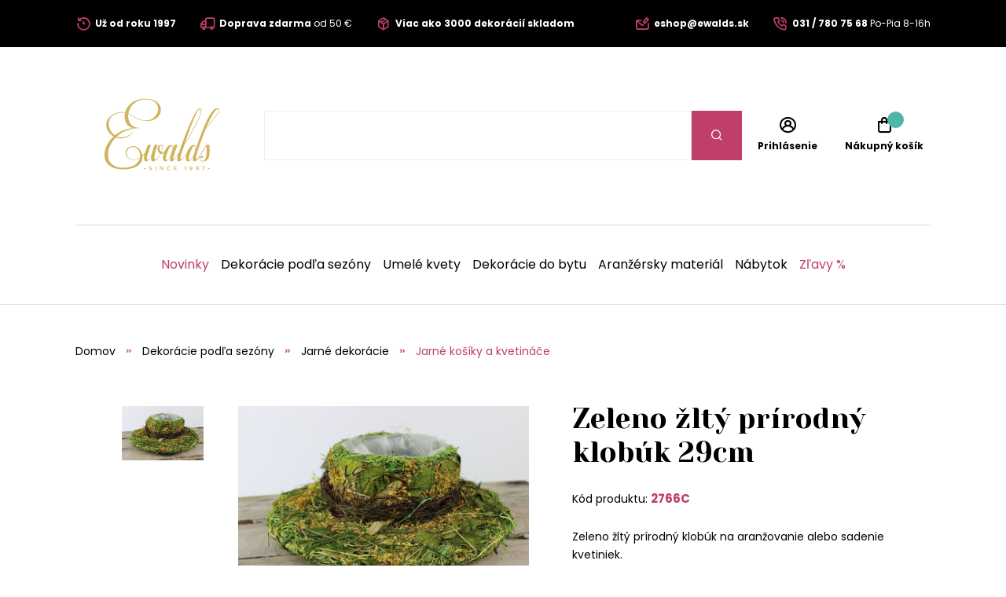

--- FILE ---
content_type: text/html;charset=UTF-8
request_url: https://www.ewalds.sk/produkt/zeleno-zlty-prirodny-klobuk-29cm-18144404
body_size: 9283
content:
<!DOCTYPE html>
<html xmlns="http://www.w3.org/1999/xhtml" lang="sk">
    <head>
        <meta charset="UTF-8">
            <title>Zeleno žltý prírodný klobúk 29cm | Ewalds.sk</title>
            
            <meta name="_csrf" content="ZiJgHiDV1Gj8x33rSAgiudQkEEzitQ8e3F2hkpbNb4Vxj2hcVhNZK0Pk4V7R90rdfCUWibURPXXa0Goz62mZ96epCuZHugk-"/>
            <meta name="_csrf_header" content="X-CSRF-TOKEN"/>
            <meta name="viewport" content="width=device-width, initial-scale=1.0"/>
            <meta http-equiv="Content-Language" content="sk"/>
            <meta http-equiv="Accept-Language" content="sk"/>
            <link rel="preload" as="style" href="/css/fonts.min.css"/>
            <link rel="preload" as="style" href="/css/screen.min.css"/>
            
            <link rel="preload" as="style" href="https://s.ewalds.sk/css/custom.css?v=1699052575000"/>
            <link rel="preload" as="script" href="/js/bundle.min.js"/>
            <link rel="preload" as="script" href="https://scripts.luigisbox.com/LBX-157371.js"/>
            <meta property="og:title" content="Zeleno žltý prírodný klobúk 29cm | Ewalds.sk" />
            
            <meta property="og:image" content="https://s.ewalds.sk/18144000/18144404/40684925.jpg"/>
            <meta property="og:image:alt" content="Zeleno žltý prírodný klobúk 29cm"/>
            <meta property="og:url" content="https://www.ewalds.sk/produkt/zeleno-zlty-prirodny-klobuk-29cm-18144404"/>
            <meta property="og:site_name" content="Ewalds.sk" />
            <meta property="og:locale" content="sk"/>
            <meta property="og:type" content="website"/>
            <meta name="facebook-domain-verification" content="r1uiexbwzoxdd8v1l2zzxd4krqo7bt"/>
            
            <link rel="apple-touch-icon" sizes="180x180" href="/img/favicon/apple-touch-icon.png"/>
            <link rel="icon" type="image/png" sizes="32x32" href="/img/favicon/favicon-32x32.png"/>
            <link rel="icon" type="image/png" sizes="16x16" href="/img/favicon/favicon-16x16.png"/>
            <link rel="manifest" href="/img/favicon/site.webmanifest"/>
            <link rel="mask-icon" href="/img/favicon/safari-pinned-tab.svg" color="#bf3e6b"/>
            <meta name="msapplication-TileColor" content="#ffffff"/>
            <meta name="theme-color" content="#ffffff"/>
            <link rel="stylesheet" href="https://s.ewalds.sk/css/custom.css?v=1699052575000"/>
            <link rel="stylesheet" href="/css/fonts.min.css"/>
            <link rel="stylesheet" href="/css/screen.min.css"/>
            
            
            
            <script type="application/ld+json">
   {"offers":{"priceCurrency":"EUR","availability":"https://schema.org/OutOfStock","@type":"Offer","url":"https://www.ewalds.sk/produkt/zeleno-zlty-prirodny-klobuk-29cm-18144404","price":"6.8"},"image":["https://s.ewalds.sk/18144000/18144404/40684925.jpg"],"@type":"Product","name":"Zeleno žltý prírodný klobúk 29cm","description":"Zeleno žltý prírodný klobúk na aranžovanie alebo sadenie kvetiniek.","mpn":"2766C","@context":"https://schema.org/"}
</script>

            
            

<script>window.dataLayer = window.dataLayer || []; dataLayer.push({'user_type': 'visitor'});</script>

<script>
    dataLayer.push({
    'ecommerce': {
    'currencyCode': 'EUR',
            'detail': {
            'products': [{
            'name': 'Zeleno žltý prírodný klobúk 29cm',
                    'id': '2766C',
                    'price': '6.80',
                    'category': 'Dekorácie podľa sezóny/Jarné dekorácie/Jarné košíky a kvetináče',
                    'dimension3': 'no',
                    'metric6': 6.80
            }]
            }
    },
            'event': 'ecomProductDetailPage'
    });</script>



<!-- Google Tag Manager -->
<script>(function (w, d, s, l, i) {
    w[l] = w[l] || [];
    w[l].push({'gtm.start': new Date().getTime(), event: 'gtm.js'});
    var f = d.getElementsByTagName(s)[0], j = d.createElement(s), dl = l != 'dataLayer' ? '&l=' + l : '';
    j.async = true;
    j.src = 'https://sst.ewalds.sk/web.js?id='+i+dl;
    f.parentNode.insertBefore(j, f);
    })(window, document, 'script', 'dataLayer', 'GTM-TR7DX3');</script>
<!-- End Google Tag Manager -->
    </head>
    
    <body>
        <!-- Google Tag Manager (noscript) -->
        <noscript><iframe src="https://sst.ewalds.sk/ns.html?id=GTM-TR7DX3" height="0" width="0" style="display:none;visibility:hidden"></iframe></noscript>
        <!-- End Google Tag Manager (noscript) -->
        <header class="page-header">
            <div class="info-panel">
                <div class="content-wrap">
                    <div class="container">
                        <div class="column">
                            <ul class="info-list">
<li><a href="../../pages/preco-nakupovat-u-nas"> <span class="icon icon-history"></span> <span class="text"><strong>Už od roku 1997</strong></span> </a></li>
<li><a href="../../pages/sposob-dopravy-a-platby"> <span class="icon icon-truck"></span> <span class="text"><strong>Doprava zdarma</strong> od 50 € </span> </a></li>
<li><a href="../../pages/preco-nakupovat-u-nas"> <span class="icon icon-box"></span> <span class="text"><strong>Viac ako 3000 dekorácií skladom</strong></span> </a></li>
</ul>
                        </div>
                        <div class="column">
                            <ul class="info-list">
<li><a href="mailto:eshop@ewalds.sk"> <span class="icon icon-envelope-edit"></span> <span class="text"><strong>eshop@ewalds.sk</strong></span> </a></li>
<li><a href="tel:031 / 780 75 68"> <span class="icon icon-phone-volume"></span> <span class="text"><strong>031 / 780 75 68</strong> <span class="desktop-m-hide">Po-Pia 8-16h</span></span> </a></li>
</ul>
                            <input type="hidden" value="sk" id="selectedLanguageCode"/>
                            
                        </div>
                    </div>
                </div>
            </div>
            
            <div class="items-panel">
                <div class="content-wrap">
                    <div class="container">
                        <div class="left">
                            <a href="#" class="menu-toggle">
                                <span></span>
                                <span></span>
                                <span></span>
                                <span></span>
                            </a>
                            <div class="logo-box">
                                <a href="/">
                                    <img src="/img/logo.svg" alt="Logo Ewalds"/>
                                </a>
                            </div>
                        </div>
                        <div class="center">
                            <div class="quick-search-box">
                                <form action="#">
                                    <input type="text" class="quick-search-box" placeholder="Nájdite vašu dekoráciu, darček, kategóriu" name="s">
                                        <button type="submit" class="submit-form"><span class="icon icon-search"></span></button>
                                </form>
                                
                            </div>
                        </div>
                        <div class="right">
                            <ul class="user-actions-list">
                                <li class="mobile-show">
                                    <a href="#" class="open-menu">
                                        <span class="icon icon-search"></span>
                                    </a>
                                </li>
                                
                                <li>
                                    <a href="/login" class="user-action-item">
                                        <span class="icon icon-user-circle"></span>
                                        <span class="text">Prihlásenie</span>
                                    </a>
                                </li>
                                <li>
                                    <a href="/cart" class="user-action-item">
                                        <span class="products-count cart"></span>
                                        <span class="icon icon-shopping-bag"></span>
                                        <span class="text">Nákupný košík</span>
                                    </a>
                                    <div class="header-cart-box">
                                    </div>
                                </li>
                            </ul>
                        </div>
                    </div>
                </div>
            </div>
            <nav class="main-nav">
                <div class="content-wrap">
                    <ul class="categories-list">
                        <li>
                            <a href="/kategoria/novinky-2023-440711709?" class="primary-color">Novinky</a>
                        </li>
                        
                        <li class="has-sub-menu">
                            <a href="/kategoria/dekoracie-podla-sezony-407411627">Dekorácie podľa sezóny</a>
                            <div class="sub-menu">
                                <div class="content-wrap">
                                    <div class="category-boxes-container">
                                        <div class="category-box">
                                            <a href="/kategoria/vianocne-dekoracie-52646">
                                                <div class="inner">
                                                    <figure class="image fit-image">
                                                        <!--<img th:alt="${child.name}" th:src="${child.imageUrl}" />-->
                                                        <img src="/img/default-product-img.png" alt="Vianočné dekorácie" data-src="https://s.ewalds.sk/52000/52646/445917345.jpg" class="lazyload"/>
                                                    </figure>
                                                    <div class="text">
                                                        <h3 class="category-title">Vianočné dekorácie</h3>
                                                    </div>
                                                </div>
                                            </a>
                                        </div>
                                        <div class="category-box">
                                            <a href="/kategoria/jesenne-dekoracie-6205609">
                                                <div class="inner">
                                                    <figure class="image fit-image">
                                                        <!--<img th:alt="${child.name}" th:src="${child.imageUrl}" />-->
                                                        <img src="/img/default-product-img.png" alt="Jesenné dekorácie" data-src="https://s.ewalds.sk/6205000/6205609/445917342.jpg" class="lazyload"/>
                                                    </figure>
                                                    <div class="text">
                                                        <h3 class="category-title">Jesenné dekorácie</h3>
                                                    </div>
                                                </div>
                                            </a>
                                        </div>
                                        <div class="category-box">
                                            <a href="/kategoria/jarne-dekoracie-146406839">
                                                <div class="inner">
                                                    <figure class="image fit-image">
                                                        <!--<img th:alt="${child.name}" th:src="${child.imageUrl}" />-->
                                                        <img src="/img/default-product-img.png" alt="Jarné dekorácie" data-src="https://s.ewalds.sk/146406000/146406839/445917341.jpg" class="lazyload"/>
                                                    </figure>
                                                    <div class="text">
                                                        <h3 class="category-title">Jarné dekorácie</h3>
                                                    </div>
                                                </div>
                                            </a>
                                        </div>
                                        <div class="category-box">
                                            <a href="/kategoria/letne-dekoracie-5913523">
                                                <div class="inner">
                                                    <figure class="image fit-image">
                                                        <!--<img th:alt="${child.name}" th:src="${child.imageUrl}" />-->
                                                        <img src="/img/default-product-img.png" alt="Letné dekorácie" data-src="https://s.ewalds.sk/5913000/5913523/445917344.jpg" class="lazyload"/>
                                                    </figure>
                                                    <div class="text">
                                                        <h3 class="category-title">Letné dekorácie</h3>
                                                    </div>
                                                </div>
                                            </a>
                                        </div>
                                        <div class="category-box">
                                            <a href="/kategoria/dekoracie-na-hroby-6094064">
                                                <div class="inner">
                                                    <figure class="image fit-image">
                                                        <!--<img th:alt="${child.name}" th:src="${child.imageUrl}" />-->
                                                        <img src="/img/default-product-img.png" alt="Dekorácie na hroby" data-src="https://s.ewalds.sk/6094000/6094064/445917338.jpg" class="lazyload"/>
                                                    </figure>
                                                    <div class="text">
                                                        <h3 class="category-title">Dekorácie na hroby</h3>
                                                    </div>
                                                </div>
                                            </a>
                                        </div>
                                        <div class="category-box">
                                            <a href="/kategoria/darcekove-sety-446945631">
                                                <div class="inner">
                                                    <figure class="image fit-image">
                                                        <!--<img th:alt="${child.name}" th:src="${child.imageUrl}" />-->
                                                        <img src="/img/default-product-img.png" alt="Darčekové sety" data-src="https://s.ewalds.sk/446945000/446945631/446945807.jpg" class="lazyload"/>
                                                    </figure>
                                                    <div class="text">
                                                        <h3 class="category-title">Darčekové sety</h3>
                                                    </div>
                                                </div>
                                            </a>
                                        </div>
                                    </div>
                                </div>
                            </div>
                        </li>
                        <li class="has-sub-menu">
                            <a href="/kategoria/umele-kvety-465147">Umelé kvety</a>
                            <div class="sub-menu">
                                <div class="content-wrap">
                                    <div class="category-boxes-container">
                                        <div class="category-box">
                                            <a href="/kategoria/umele-kvety-do-vazy-1197528">
                                                <div class="inner">
                                                    <figure class="image fit-image">
                                                        <!--<img th:alt="${child.name}" th:src="${child.imageUrl}" />-->
                                                        <img src="/img/default-product-img.png" alt="Umelé kvety do vázy" data-src="https://s.ewalds.sk/1197000/1197528/431504052.jpg" class="lazyload"/>
                                                    </figure>
                                                    <div class="text">
                                                        <h3 class="category-title">Umelé kvety do vázy</h3>
                                                    </div>
                                                </div>
                                            </a>
                                        </div>
                                        <div class="category-box">
                                            <a href="/kategoria/podla-druhov-kvetov-405043073">
                                                <div class="inner">
                                                    <figure class="image fit-image">
                                                        <!--<img th:alt="${child.name}" th:src="${child.imageUrl}" />-->
                                                        <img src="/img/default-product-img.png" alt="Podľa druhov kvetov" data-src="https://s.ewalds.sk/405043000/405043073/431517146.jpg" class="lazyload"/>
                                                    </figure>
                                                    <div class="text">
                                                        <h3 class="category-title">Podľa druhov kvetov</h3>
                                                    </div>
                                                </div>
                                            </a>
                                        </div>
                                        <div class="category-box">
                                            <a href="/kategoria/podla-typu-405299402">
                                                <div class="inner">
                                                    <figure class="image fit-image">
                                                        <!--<img th:alt="${child.name}" th:src="${child.imageUrl}" />-->
                                                        <img src="/img/default-product-img.png" alt="Podľa typu" data-src="https://s.ewalds.sk/405299000/405299402/431517184.jpg" class="lazyload"/>
                                                    </figure>
                                                    <div class="text">
                                                        <h3 class="category-title">Podľa typu</h3>
                                                    </div>
                                                </div>
                                            </a>
                                        </div>
                                        <div class="category-box">
                                            <a href="/kategoria/luxusne-umele-kvety-1135823">
                                                <div class="inner">
                                                    <figure class="image fit-image">
                                                        <!--<img th:alt="${child.name}" th:src="${child.imageUrl}" />-->
                                                        <img src="/img/default-product-img.png" alt="Luxusné umelé kvety" data-src="https://s.ewalds.sk/1135000/1135823/431504049.jpg" class="lazyload"/>
                                                    </figure>
                                                    <div class="text">
                                                        <h3 class="category-title">Luxusné umelé kvety</h3>
                                                    </div>
                                                </div>
                                            </a>
                                        </div>
                                    </div>
                                </div>
                            </div>
                        </li>
                        <li class="has-sub-menu">
                            <a href="/kategoria/dekoracie-do-bytu-421675339">Dekorácie do bytu</a>
                            <div class="sub-menu">
                                <div class="content-wrap">
                                    <div class="category-boxes-container">
                                        <div class="category-box">
                                            <a href="/kategoria/doplnky-z-morskej-travy-442786142">
                                                <div class="inner">
                                                    <figure class="image fit-image">
                                                        <!--<img th:alt="${child.name}" th:src="${child.imageUrl}" />-->
                                                        <img src="/img/default-product-img.png" alt="Doplnky z morskej trávy" data-src="https://s.ewalds.sk/442786000/442786142/442787415.jpg" class="lazyload"/>
                                                    </figure>
                                                    <div class="text">
                                                        <h3 class="category-title">Doplnky z morskej trávy</h3>
                                                    </div>
                                                </div>
                                            </a>
                                        </div>
                                        <div class="category-box">
                                            <a href="/kategoria/anjelikovia-a-sosky-1893597">
                                                <div class="inner">
                                                    <figure class="image fit-image">
                                                        <!--<img th:alt="${child.name}" th:src="${child.imageUrl}" />-->
                                                        <img src="/img/default-product-img.png" alt="Anjelikovia a sošky" data-src="https://s.ewalds.sk/1893000/1893597/424288281.jpg" class="lazyload"/>
                                                    </figure>
                                                    <div class="text">
                                                        <h3 class="category-title">Anjelikovia a sošky</h3>
                                                    </div>
                                                </div>
                                            </a>
                                        </div>
                                        <div class="category-box">
                                            <a href="/kategoria/svietniky-sviecky-a-lustre-2173971">
                                                <div class="inner">
                                                    <figure class="image fit-image">
                                                        <!--<img th:alt="${child.name}" th:src="${child.imageUrl}" />-->
                                                        <img src="/img/default-product-img.png" alt="Svietniky, sviečky a lustre" data-src="https://s.ewalds.sk/2173000/2173971/424288355.jpg" class="lazyload"/>
                                                    </figure>
                                                    <div class="text">
                                                        <h3 class="category-title">Svietniky, sviečky a lustre</h3>
                                                    </div>
                                                </div>
                                            </a>
                                        </div>
                                        <div class="category-box">
                                            <a href="/kategoria/kvetinace-a-vazy-1920687">
                                                <div class="inner">
                                                    <figure class="image fit-image">
                                                        <!--<img th:alt="${child.name}" th:src="${child.imageUrl}" />-->
                                                        <img src="/img/default-product-img.png" alt="Kvetináče a vázy" data-src="https://s.ewalds.sk/1920000/1920687/424288310.jpg" class="lazyload"/>
                                                    </figure>
                                                    <div class="text">
                                                        <h3 class="category-title">Kvetináče a vázy</h3>
                                                    </div>
                                                </div>
                                            </a>
                                        </div>
                                        <div class="category-box">
                                            <a href="/kategoria/stolovanie-a-prestieranie-405864715">
                                                <div class="inner">
                                                    <figure class="image fit-image">
                                                        <!--<img th:alt="${child.name}" th:src="${child.imageUrl}" />-->
                                                        <img src="/img/default-product-img.png" alt="Stolovanie a prestieranie" data-src="https://s.ewalds.sk/405864000/405864715/445902526.jpg" class="lazyload"/>
                                                    </figure>
                                                    <div class="text">
                                                        <h3 class="category-title">Stolovanie a prestieranie</h3>
                                                    </div>
                                                </div>
                                            </a>
                                        </div>
                                        <div class="category-box">
                                            <a href="/kategoria/dekoracie-na-stol-405955650">
                                                <div class="inner">
                                                    <figure class="image fit-image">
                                                        <!--<img th:alt="${child.name}" th:src="${child.imageUrl}" />-->
                                                        <img src="/img/default-product-img.png" alt="Dekorácie na stôl" data-src="https://s.ewalds.sk/405955000/405955650/431458454.jpg" class="lazyload"/>
                                                    </figure>
                                                    <div class="text">
                                                        <h3 class="category-title">Dekorácie na stôl</h3>
                                                    </div>
                                                </div>
                                            </a>
                                        </div>
                                        <div class="category-box">
                                            <a href="/kategoria/zrkadla-hodiny-a-dekoracie-na-stenu-405916679">
                                                <div class="inner">
                                                    <figure class="image fit-image">
                                                        <!--<img th:alt="${child.name}" th:src="${child.imageUrl}" />-->
                                                        <img src="/img/default-product-img.png" alt="Zrkadlá, hodiny a dekorácie na stenu" data-src="https://s.ewalds.sk/405916000/405916679/431505040.jpg" class="lazyload"/>
                                                    </figure>
                                                    <div class="text">
                                                        <h3 class="category-title">Zrkadlá, hodiny a dekorácie na stenu</h3>
                                                    </div>
                                                </div>
                                            </a>
                                        </div>
                                        <div class="category-box">
                                            <a href="/kategoria/drziaky-na-knihy-405953741">
                                                <div class="inner">
                                                    <figure class="image fit-image">
                                                        <!--<img th:alt="${child.name}" th:src="${child.imageUrl}" />-->
                                                        <img src="/img/default-product-img.png" alt="Držiaky na knihy" data-src="https://s.ewalds.sk/405953000/405953741/431505041.jpg" class="lazyload"/>
                                                    </figure>
                                                    <div class="text">
                                                        <h3 class="category-title">Držiaky na knihy</h3>
                                                    </div>
                                                </div>
                                            </a>
                                        </div>
                                        <div class="category-box">
                                            <a href="/kategoria/krabicky-a-pokladnicky-405916338">
                                                <div class="inner">
                                                    <figure class="image fit-image">
                                                        <!--<img th:alt="${child.name}" th:src="${child.imageUrl}" />-->
                                                        <img src="/img/default-product-img.png" alt="Krabičky a pokladničky" data-src="https://s.ewalds.sk/405916000/405916338/431505042.jpg" class="lazyload"/>
                                                    </figure>
                                                    <div class="text">
                                                        <h3 class="category-title">Krabičky a pokladničky</h3>
                                                    </div>
                                                </div>
                                            </a>
                                        </div>
                                        <div class="category-box">
                                            <a href="/kategoria/bytove-vone-405953868">
                                                <div class="inner">
                                                    <figure class="image fit-image">
                                                        <!--<img th:alt="${child.name}" th:src="${child.imageUrl}" />-->
                                                        <img src="/img/default-product-img.png" alt="Bytové vône" data-src="https://s.ewalds.sk/405953000/405953868/431505039.jpg" class="lazyload"/>
                                                    </figure>
                                                    <div class="text">
                                                        <h3 class="category-title">Bytové vône</h3>
                                                    </div>
                                                </div>
                                            </a>
                                        </div>
                                        <div class="category-box">
                                            <a href="/kategoria/dekoracne-vankuse-deky-a-kozusiny-405874910">
                                                <div class="inner">
                                                    <figure class="image fit-image">
                                                        <!--<img th:alt="${child.name}" th:src="${child.imageUrl}" />-->
                                                        <img src="/img/default-product-img.png" alt="Dekoračné vankúše, deky a kožušiny" data-src="https://s.ewalds.sk/405874000/405874910/443935954.jpg" class="lazyload"/>
                                                    </figure>
                                                    <div class="text">
                                                        <h3 class="category-title">Dekoračné vankúše, deky a kožušiny</h3>
                                                    </div>
                                                </div>
                                            </a>
                                        </div>
                                        <div class="category-box">
                                            <a href="/kategoria/ramiky-na-fotky-1873928">
                                                <div class="inner">
                                                    <figure class="image fit-image">
                                                        <!--<img th:alt="${child.name}" th:src="${child.imageUrl}" />-->
                                                        <img src="/img/default-product-img.png" alt="Rámiky na fotky" data-src="https://s.ewalds.sk/1873000/1873928/431505044.jpg" class="lazyload"/>
                                                    </figure>
                                                    <div class="text">
                                                        <h3 class="category-title">Rámiky na fotky</h3>
                                                    </div>
                                                </div>
                                            </a>
                                        </div>
                                    </div>
                                </div>
                            </div>
                        </li>
                        <li class="has-sub-menu">
                            <a href="/kategoria/aranzersky-material-609249">Aranžérsky materiál</a>
                            <div class="sub-menu">
                                <div class="content-wrap">
                                    <div class="category-boxes-container">
                                        <div class="category-box">
                                            <a href="/kategoria/stuhy-a-organzy-609264">
                                                <div class="inner">
                                                    <figure class="image fit-image">
                                                        <!--<img th:alt="${child.name}" th:src="${child.imageUrl}" />-->
                                                        <img src="/img/default-product-img.png" alt="Stuhy a organzy" data-src="https://s.ewalds.sk/609000/609264/431505448.jpg" class="lazyload"/>
                                                    </figure>
                                                    <div class="text">
                                                        <h3 class="category-title">Stuhy a organzy</h3>
                                                    </div>
                                                </div>
                                            </a>
                                        </div>
                                        <div class="category-box">
                                            <a href="/kategoria/nadoby-na-aranzovanie-406613987">
                                                <div class="inner">
                                                    <figure class="image fit-image">
                                                        <!--<img th:alt="${child.name}" th:src="${child.imageUrl}" />-->
                                                        <img src="/img/default-product-img.png" alt="Nádoby na aranžovanie" data-src="https://s.ewalds.sk/406613000/406613987/431505447.jpg" class="lazyload"/>
                                                    </figure>
                                                    <div class="text">
                                                        <h3 class="category-title">Nádoby na aranžovanie</h3>
                                                    </div>
                                                </div>
                                            </a>
                                        </div>
                                        <div class="category-box">
                                            <a href="/kategoria/kreativne-doplnky-408104049">
                                                <div class="inner">
                                                    <figure class="image fit-image">
                                                        <!--<img th:alt="${child.name}" th:src="${child.imageUrl}" />-->
                                                        <img src="/img/default-product-img.png" alt="Kreatívne doplnky" data-src="https://s.ewalds.sk/408104000/408104049/431505445.jpg" class="lazyload"/>
                                                    </figure>
                                                    <div class="text">
                                                        <h3 class="category-title">Kreatívne doplnky</h3>
                                                    </div>
                                                </div>
                                            </a>
                                        </div>
                                        <div class="category-box">
                                            <a href="/kategoria/florex-a-vybava-na-aranzovanie-609256">
                                                <div class="inner">
                                                    <figure class="image fit-image">
                                                        <!--<img th:alt="${child.name}" th:src="${child.imageUrl}" />-->
                                                        <img src="/img/default-product-img.png" alt="Florex a výbava na aranžovanie" data-src="https://s.ewalds.sk/609000/609256/431505444.jpg" class="lazyload"/>
                                                    </figure>
                                                    <div class="text">
                                                        <h3 class="category-title">Florex a výbava na aranžovanie</h3>
                                                    </div>
                                                </div>
                                            </a>
                                        </div>
                                        <div class="category-box">
                                            <a href="/kategoria/drziaky-na-sviecky-51105700">
                                                <div class="inner">
                                                    <figure class="image fit-image">
                                                        <!--<img th:alt="${child.name}" th:src="${child.imageUrl}" />-->
                                                        <img src="/img/default-product-img.png" alt="Držiaky na sviečky" data-src="https://s.ewalds.sk/51105000/51105700/431505443.jpg" class="lazyload"/>
                                                    </figure>
                                                    <div class="text">
                                                        <h3 class="category-title">Držiaky na sviečky</h3>
                                                    </div>
                                                </div>
                                            </a>
                                        </div>
                                    </div>
                                </div>
                            </div>
                        </li>
                        <li class="has-sub-menu">
                            <a href="/kategoria/nabytok-405953756">Nábytok</a>
                            <div class="sub-menu">
                                <div class="content-wrap">
                                    <div class="category-boxes-container">
                                        <div class="category-box">
                                            <a href="/kategoria/jedalenske-stolicky-439306644">
                                                <div class="inner">
                                                    <figure class="image fit-image">
                                                        <!--<img th:alt="${child.name}" th:src="${child.imageUrl}" />-->
                                                        <img src="/img/default-product-img.png" alt="Jedálenské stoličky" data-src="https://s.ewalds.sk/439306000/439306644/439308199.jpg" class="lazyload"/>
                                                    </figure>
                                                    <div class="text">
                                                        <h3 class="category-title">Jedálenské stoličky</h3>
                                                    </div>
                                                </div>
                                            </a>
                                        </div>
                                        <div class="category-box">
                                            <a href="/kategoria/gauce-kresla-a-otomany-405874997">
                                                <div class="inner">
                                                    <figure class="image fit-image">
                                                        <!--<img th:alt="${child.name}" th:src="${child.imageUrl}" />-->
                                                        <img src="/img/default-product-img.png" alt="Gauče, kreslá a otomany" data-src="https://s.ewalds.sk/405874000/405874997/443933958.jpg" class="lazyload"/>
                                                    </figure>
                                                    <div class="text">
                                                        <h3 class="category-title">Gauče, kreslá a otomany</h3>
                                                    </div>
                                                </div>
                                            </a>
                                        </div>
                                        <div class="category-box">
                                            <a href="/kategoria/skrinky-stoly-a-stoliky-424583214">
                                                <div class="inner">
                                                    <figure class="image fit-image">
                                                        <!--<img th:alt="${child.name}" th:src="${child.imageUrl}" />-->
                                                        <img src="/img/default-product-img.png" alt="Skrinky, stoly a stolíky" data-src="https://s.ewalds.sk/424583000/424583214/443933959.jpg" class="lazyload"/>
                                                    </figure>
                                                    <div class="text">
                                                        <h3 class="category-title">Skrinky, stoly a stolíky</h3>
                                                    </div>
                                                </div>
                                            </a>
                                        </div>
                                        <div class="category-box">
                                            <a href="/kategoria/koberce-442464632">
                                                <div class="inner">
                                                    <figure class="image fit-image">
                                                        <!--<img th:alt="${child.name}" th:src="${child.imageUrl}" />-->
                                                        <img src="/img/default-product-img.png" alt="Koberce" data-src="https://s.ewalds.sk/442464000/442464632/443933926.jpg" class="lazyload"/>
                                                    </figure>
                                                    <div class="text">
                                                        <h3 class="category-title">Koberce</h3>
                                                    </div>
                                                </div>
                                            </a>
                                        </div>
                                        <div class="category-box">
                                            <a href="/kategoria/zahradny-nabytok-419194215">
                                                <div class="inner">
                                                    <figure class="image fit-image">
                                                        <!--<img th:alt="${child.name}" th:src="${child.imageUrl}" />-->
                                                        <img src="/img/default-product-img.png" alt="Záhradný nábytok" data-src="https://s.ewalds.sk/419194000/419194215/443203458.jpg" class="lazyload"/>
                                                    </figure>
                                                    <div class="text">
                                                        <h3 class="category-title">Záhradný nábytok</h3>
                                                    </div>
                                                </div>
                                            </a>
                                        </div>
                                        <div class="category-box">
                                            <a href="/kategoria/taburetky-424585187">
                                                <div class="inner">
                                                    <figure class="image fit-image">
                                                        <!--<img th:alt="${child.name}" th:src="${child.imageUrl}" />-->
                                                        <img src="/img/default-product-img.png" alt="Taburetky" data-src="https://s.ewalds.sk/424585000/424585187/443933960.jpg" class="lazyload"/>
                                                    </figure>
                                                    <div class="text">
                                                        <h3 class="category-title">Taburetky</h3>
                                                    </div>
                                                </div>
                                            </a>
                                        </div>
                                    </div>
                                </div>
                            </div>
                        </li>
                        
                        <li>
                            <a href="/kategoria/zlavy-208612" class="primary-color">Zľavy %</a>
                        </li>
                    </ul>
                    <div class="read-more-box mobile-show">
                        <ul class="pictograms-list">
                            <li>
                                <a href="/o-nas" target="_self">
                                    <span class="icon icon-history"></span>
                                    Skrášľujeme už od roku 1997
                                </a>
                            </li>
                            <li>
                                <a href="/pages/preco-nakupovat-u-nas" target="_self">
                                    <span class="icon icon-box"></span>
                                    Viac ako 3000 dekorácií skladom
                                </a>
                            </li>
                            <li>
                                <a href="/pages/preco-nakupovat-u-nas" target="_self">
                                    <span class="icon icon-palette"></span>
                                    Trendové nadčasové dizajny a farby
                                </a>
                            </li>
                            <li>
                                <a href="/o-nas" target="_self">
                                    <span class="icon icon-shop"></span>
                                    Predajňa a showroom s rozlohou 700m2
                                </a>
                            </li>
                            <li class="hidden-item">
                                <a href="/pages/preco-nakupovat-u-nas" target="_self">
                                    <span class="icon icon-smile-beam"></span>
                                    Výzdoba na mieru podľa požiadaviek
                                </a>
                            </li>
                            <li class="hidden-item">
                                <a href="/pages/preco-nakupovat-u-nas" target="_self">
                                    <span class="icon icon-flower"></span>
                                    Ručná výroba aranžmánov
                                </a>
                            </li>
                            <li class="hidden-item">
                                <a href="/pages/preco-nakupovat-u-nas" target="_self">
                                    <span class="icon icon-heart"></span>
                                    Všetky dekorácie s láskou
                                </a>
                            </li>
                            <li class="hidden-item">
                                <a href="/pages/sposob-dopravy-a-platby" target="_self">
                                    <span class="icon icon-truck"></span>
                                    Pri nákupe nad 50€ doprava zdarma
                                </a>
                            </li>
                        </ul>
                        <a href="#" class="read-more" data-show-text="Zobraziť všetky výhody" data-hide-text="Skryť výhody">Zobraziť všetky výhody</a>
                    </div>
                    <ul class="pages-list mobile-show">
    <li class="has-sub-menu">
        <a href="#" class="open-sub-menu">Pre zákazníkov</a>
        <ul class="sub-menu">
            <li><a href="/kontakt" target="_self">Kontakt</a></li>
            <li><a href="/pages/vseobecne-obchodne-podmienky" target="_self">Všeobecné obchodné podmienky</a></li>
            <li><a href="/pages/poucenie-a-formulare-pre-spotrebitela" target="_self">Poučenie a formuláre pre spotrebiteľa</a></li>
            <li><a href="/pages/reklamacie" target="_self">Reklamácie</a></li>
            <li><a href="/pages/sposob-dopravy-a-platby" target="_self">Spôsob dopravy a platby</a></li>
            <li><a href="/o-nas" target="_self">O nás</a></li>
            <li><a href="/pages/preco-nakupovat-u-nas" target="_self">Prečo nakupovať u nás?</a></li>
            <li><a href="/newsletter" target="_self">Newsletter odhlásenie</a></li>
        </ul>
    </li>
    
    <li class="has-sub-menu">
        <a href="#" class="open-sub-menu">Veľkoobchod</a>
        <ul class="sub-menu">
            <li><a href="https://www.ewalds.sk/pages/velkoobchodne-kumulovane-obratove-zlavy" target="_self">Kumulované zľavy od 1.6.2025</a></li>
            <li><a href="https://ewalds.sk/pages/velkoobchod-s-dekoraciami" target="_self">Veľkoobchodná spolupráca</a></li>
            <li><a href="/pages/online-vianocny-showroom-2025" target="_self">Online Vianočný showroom 2025</a></li>
        </ul>
    </li>
    <li>
        <a href="/aktuality" target="_self">Aktuality</a>
    </li>
    <li>
        <a href="/blog" target="_self">Blog</a>
    </li>
    <li>
        <a href="/kontakt" target="_self">Kontakt</a>
    </li>
</ul>
                    <div class="mobile-nav-socials mobile-show">
                        <h4 class="mobile-nav-title">Sociálne siete</h4>
                        <ul class="socials-list">
                            <li><a href="https://www.facebook.com/ewalds.sk" target="_blank" rel="noreferrer" alt="Facebook"><span class="icon icon-facebook-f"></span> <span class="mobile-hide-m">Facebook</span></a></li>
                            <li><a href="https://www.instagram.com/ewalds.sk" target="_blank" rel="noreferrer" alt="Instagram"><span class="icon icon-instagram"></span> <span class="mobile-hide-m">Instagram</span></a></li>
                            <li><a href="https://sk.pinterest.com/ewalds_the_flower_fabric/" target="_blank" rel="noreferrer" alt="Pinterest"><span class="icon icon-pinterest"></span> <span class="mobile-hide-m">Pinterest</span></a></li>
                            <li><a href="https://www.youtube.com/channel/UC1BYc_Z48yUURJNHwSJWWug" target="_blank" rel="noreferrer" alt="Youtube"><span class="icon icon-youtube"></span> <span class="mobile-hide-m">Youtube</span></a></li>
                        </ul>
                    </div>
                    <ul class="mobile-contact-items-list mobile-show">
<li><a href="mailto:eshop@ewalds.sk"> <span class="icon icon-envelope-edit"></span> <span class="text"><strong>eshop@ewalds.sk</strong></span> </a></li>
<li><a href="tel:031 / 780 75 68"> <span class="icon icon-phone-volume"></span> <span class="text"><strong>031 / 780 75 68</strong> Po-Pia 8-16h</span> </a></li>
</ul>
            </nav>
            <a href="#" class="scroll-to-top"><span class="icon icon-arrow-right"></span></a>
        </header>
<main>
    <section class="product-detail">
        <div class="content-wrap">
            <ul class="breadcrumbs-list">
                <li><a href="/"><span class="icon-home-alt mobile-show"></span><span class="mobile-hide">Domov</span></a></li>
                <li><a href="/kategoria/dekoracie-podla-sezony-407411627"><span>Dekorácie podľa sezóny</span></a></li>
                <li><a href="/kategoria/jarne-dekoracie-146406839"><span>Jarné dekorácie</span></a></li>
                <li><a href="/kategoria/jarne-kosiky-a-kvetinace-417069953"><span class="current">Jarné košíky a kvetináče</span></a></li>
            </ul>
            <div class="container">
                <div class="product-detail-preview-box">
                    <div class="mini-previews">
                        
                        <figure class="mini-image">
                            <a href="https://s.ewalds.sk/18144000/18144404/40684925.jpg" class="open-gallery">
                                <img src="https://s.ewalds.sk/18144000/18144404/40684925.jpg" onError="$(this).parent('a').parent('figure').remove();" class="gallery-item">
                            </a>
                        </figure>
                        
                    </div>
                    <div class="preview">
                        
                        
                        <figure class="image">
                            <a href="#" class="open-gallery">
                                <img src="https://s.ewalds.sk/18144000/18144404/40684925.jpg" class="gallery-item">
                            </a>
                        </figure>
                    </div>
                </div>
                <div class="product-detail-text-box">
                    <h1 class="product-detail-title">Zeleno žltý prírodný klobúk 29cm</h1>
                    <p class="product-code">Kód produktu: <a href="#">2766C</a></p>
                    <div class="gallery-slider-box swiper-container">
                        <div class="gallery-slider-wrapper swiper-wrapper">
                            
                            <figure class="gallery-item swiper-slide">
                                <a href="https://s.ewalds.sk/18144000/18144404/40684925.jpg">
                                    <img src="https://s.ewalds.sk/18144000/18144404/40684925.jpg" onError="$(this).parent('a').parent('figure').remove();">
                                </a>
                            </figure>
                        </div>
                        <div class="gallery-slider-pagination"></div>
                    </div>
                    <div class="read-more-box">
                        <p>Zeleno žltý prírodný klobúk na aranžovanie alebo sadenie kvetiniek.</p>
                        <p>Rozmery: 29 x 29 x 10 cm</p>
                        <p class="hidden-item">Materiál: prírodný</p>
                        <p class="hidden-item"> </p>
                        <p class="hidden-item"> </p>
                        <a href="#" class="read-more" data-show-text="Zobraziť celý popis" data-hide-text="Čítať menej">Zobraziť celý popis</a>
                    </div>
                    
                    <div id="polozkaStockStatus18144404">
                        
                        
                        
                        <p class="stock-status out-of-stock">
                            <span class="icon icon-box"></span> Tovar je dlhodobo vypredaný
                        </p>
                        
                    </div>
                    
                    
                    <div class="free-shipping-progress-bar produkt">
                    </div>
                    <div class="read-more-box mobile-show">
                        <ul class="pictograms-list">
                            <li>
                                <a href="/o-nas" target="_self">
                                    <span class="icon icon-history"></span>
                                    Skrášľujeme už od roku 1997
                                </a>
                            </li>
                            <li>
                                <a href="/pages/preco-nakupovat-u-nas" target="_self">
                                    <span class="icon icon-box"></span>
                                    Viac ako 3000 dekorácií skladom
                                </a>
                            </li>
                            <li>
                                <a href="/pages/preco-nakupovat-u-nas" target="_self">
                                    <span class="icon icon-palette"></span>
                                    Trendové nadčasové dizajny a farby
                                </a>
                            </li>
                            <li>
                                <a href="/o-nas" target="_self">
                                    <span class="icon icon-shop"></span>
                                    Predajňa a showroom s rozlohou 700m2
                                </a>
                            </li>
                            <li class="hidden-item">
                                <a href="/pages/preco-nakupovat-u-nas" target="_self">
                                    <span class="icon icon-smile-beam"></span>
                                    Výzdoba na mieru podľa požiadaviek
                                </a>
                            </li>
                            <li class="hidden-item">
                                <a href="/pages/preco-nakupovat-u-nas" target="_self">
                                    <span class="icon icon-flower"></span>
                                    Ručná výroba aranžmánov
                                </a>
                            </li>
                            <li class="hidden-item">
                                <a href="/pages/preco-nakupovat-u-nas" target="_self">
                                    <span class="icon icon-heart"></span>
                                    Všetky dekorácie s láskou
                                </a>
                            </li>
                            <li class="hidden-item">
                                <a href="/pages/sposob-dopravy-a-platby" target="_self">
                                    <span class="icon icon-truck"></span>
                                    Pri nákupe nad 50€ doprava zdarma
                                </a>
                            </li>
                        </ul>
                        <a href="#" class="read-more" data-show-text="Zobraziť všetky výhody" data-hide-text="Skryť výhody">Zobraziť všetky výhody</a>
                    </div>
                </div>
            </div>
        </div>
    </section>
    <section class="content-section mobile-hide">
        <article>
            <div class="content-wrap">
                <div class="picto-slider-box swiper-container">
                    <div class="picto-slider-wrapper swiper-wrapper">
                        <div class="picto-slider-item swiper-slide">
                            <a href="/o-nas" target="_self">
                                <span class="icon icon-history"></span>
                                <p>Skrášľujeme už od roku 1997</p>
                            </a>
                        </div>
                        <div class="picto-slider-item swiper-slide">
                            <a href="/pages/preco-nakupovat-u-nas" target="_self">
                                <span class="icon icon-box"></span>
                                <p>Viac ako 3000 dekorácií skladom</p>
                            </a>
                        </div>
                        <div class="picto-slider-item swiper-slide">
                            <a href="/pages/preco-nakupovat-u-nas" target="_self">
                                <span class="icon icon-palette"></span>
                                <p>Trendové nadčasové dizajny a farby</p>
                            </a>
                        </div>
                        <div class="picto-slider-item swiper-slide">
                            <a href="/o-nas" target="_self">
                                <span class="icon icon-shop"></span>
                                <p>Predajňa a showroom s rozlohou 700m2</p>
                            </a>
                        </div>
                        <div class="picto-slider-item swiper-slide">
                            <a href="/pages/preco-nakupovat-u-nas" target="_self">
                                <span class="icon icon-smile-beam"></span>
                                <p>Výzdoba na mieru podľa požiadaviek</p>
                            </a>
                        </div>
                        <div class="picto-slider-item swiper-slide">
                            <a href="/pages/preco-nakupovat-u-nas" target="_self">
                                <span class="icon icon-flower"></span>
                                <p>Ručná výroba aranžmánov</p>
                            </a>
                        </div>
                        <div class="picto-slider-item swiper-slide">
                            <a href="/pages/preco-nakupovat-u-nas" target="_self">
                                <span class="icon icon-heart"></span>
                                <p>Všetky dekorácie s láskou</p>
                            </a>
                        </div>
                        <div class="picto-slider-item swiper-slide">
                            <a href="/pages/sposob-dopravy-a-platby" target="_self">
                                <span class="icon icon-truck"></span>
                                <p>Pri nákupe nad 50€ doprava zdarma</p>
                            </a>
                        </div>
                    </div>
                </div>
            </div>
        </article>
    </section>
    
    <section class="newsletter-section">
    <header class="section-header">
        <div class="content-wrap">
            <div class="container">
                <h2 class="section-title with-decoration">Nezmeškajte akcie &amp; zľavy</h2>
            </div>
        </div>
    </header>
    <article>
        <div class="content-wrap">
            <form class="newsletter-form" action="/newsletterForm" id="newsletterForm" name="newsletterForm" method="POST"><input type="hidden" name="_csrf" value="ZiJgHiDV1Gj8x33rSAgiudQkEEzitQ8e3F2hkpbNb4Vxj2hcVhNZK0Pk4V7R90rdfCUWibURPXXa0Goz62mZ96epCuZHugk-"/>
                <input type="hidden" id="doAdd" name="doAdd" value="1"/>
                <div class="newsletter-form-container">
                    <input type="email" id="newsletter-email" maxlength="40" name="email" placeholder=" Zadajte svoju e-mailovú adresu" required value="">
                    <button class="button style-4"><span class="icon icon-envelopes"></span> Odoberať</button>
                </div>
                <div class="terms-container">
                    <label class="checkbox-box">
                        <input type="checkbox" name="newsletterTerms" id="newsletterTerms" required>
                        <span class="status"></span>
                        <span class="label-title">Súhlasím so spracovaním <a href="#" target="_blank">osobných údajov</a>, <a href="/newsletter">Odhlásenie</a></span>
                    </label>
                </div>
            </form>
        </div>
    </article>
</section>
</main>
<input type="hidden" id="gtmKod" value="2766C"/>
<input type="hidden" id="gtmName" value="Zeleno žltý prírodný klobúk 29cm"/>
<input type="hidden" id="gtmPrice" value="6.80"/>
<input type="hidden" id="gtmCategory" value="Dekorácie podľa sezóny/Jarné dekorácie/Jarné košíky a kvetináče"/>
<input type="hidden" id="gtmDimension3" value="no"/>
<input type="hidden" id="gtmMetric6" value="6.80"/>
<footer class="page-footer">
    <div class="content-wrap">
        <div class="top-part">
            <div class="container">
                <div class="column mobile-show-m">
                    <ul class="pages-list mobile-show">
    <li class="has-sub-menu">
        <a href="#" class="open-sub-menu">Pre zákazníkov</a>
        <ul class="sub-menu">
            <li><a href="/kontakt" target="_self">Kontakt</a></li>
            <li><a href="/pages/vseobecne-obchodne-podmienky" target="_self">Všeobecné obchodné podmienky</a></li>
            <li><a href="/pages/poucenie-a-formulare-pre-spotrebitela" target="_self">Poučenie a formuláre pre spotrebiteľa</a></li>
            <li><a href="/pages/reklamacie" target="_self">Reklamácie</a></li>
            <li><a href="/pages/sposob-dopravy-a-platby" target="_self">Spôsob dopravy a platby</a></li>
            <li><a href="/o-nas" target="_self">O nás</a></li>
            <li><a href="/pages/preco-nakupovat-u-nas" target="_self">Prečo nakupovať u nás?</a></li>
            <li><a href="/newsletter" target="_self">Newsletter odhlásenie</a></li>
        </ul>
    </li>
    
    <li class="has-sub-menu">
        <a href="#" class="open-sub-menu">Veľkoobchod</a>
        <ul class="sub-menu">
            <li><a href="https://www.ewalds.sk/pages/velkoobchodne-kumulovane-obratove-zlavy" target="_self">Kumulované zľavy od 1.6.2025</a></li>
            <li><a href="https://ewalds.sk/pages/velkoobchod-s-dekoraciami" target="_self">Veľkoobchodná spolupráca</a></li>
            <li><a href="/pages/online-vianocny-showroom-2025" target="_self">Online Vianočný showroom 2025</a></li>
        </ul>
    </li>
    <li>
        <a href="/aktuality" target="_self">Aktuality</a>
    </li>
    <li>
        <a href="/blog" target="_self">Blog</a>
    </li>
    <li>
        <a href="/kontakt" target="_self">Kontakt</a>
    </li>
</ul>
                </div>
                <div class="column mobile-hide-m">
                    <div class="footer-box">
                        <h4 class="footer-title">Pre zákazníkov</h4>
                        <ul class="footer-list">
                            <li><a href="/kontakt" target="_self">Kontakt</a></li>
                            <li><a href="/pages/vseobecne-obchodne-podmienky" target="_self">Všeobecné obchodné podmienky</a></li>
                            <li><a href="/pages/poucenie-a-formulare-pre-spotrebitela" target="_self">Poučenie a formuláre pre spotrebiteľa</a></li>
                            <li><a href="/pages/reklamacie" target="_self">Reklamácie</a></li>
                            <li><a href="/pages/sposob-dopravy-a-platby" target="_self">Spôsob dopravy a platby</a></li>
                            <li><a href="/o-nas" target="_self">O nás</a></li>
                            <li><a href="/pages/preco-nakupovat-u-nas" target="_self">Prečo nakupovať u nás?</a></li>
                            <li><a href="/newsletter" target="_self">Newsletter odhlásenie</a></li>
                        </ul>
                    </div>
                </div>
                <div class="column mobile-hide-m">
                    <div class="footer-box">
                        <h4 class="footer-title">Veľkoobchod</h4>
                        <ul class="footer-list">
                            <li><a href="https://www.ewalds.sk/pages/velkoobchodne-kumulovane-obratove-zlavy" target="_self">Kumulované zľavy od 1.6.2025</a></li>
                            <li><a href="https://ewalds.sk/pages/velkoobchod-s-dekoraciami" target="_self">Veľkoobchodná spolupráca</a></li>
                            <li><a href="/pages/online-vianocny-showroom-2025" target="_self">Online Vianočný showroom 2025</a></li>
                        </ul>
                    </div>
                    
                </div>
                <div class="column">
                    
                </div>
                <div class="column">
                    <div class="footer-box">
                        <h4 class="footer-title">Sociálne siete</h4>
                        <ul class="footer-list socials">
                            <li><a href="https://www.facebook.com/ewalds.sk" target="_blank" rel="noreferrer" alt="Facebook"><span class="icon icon-facebook-f"></span> <span class="mobile-hide-m">Facebook</span></a></li>
                            <li><a href="https://www.instagram.com/ewalds.sk" target="_blank" rel="noreferrer" alt="Instagram"><span class="icon icon-instagram"></span> <span class="mobile-hide-m">Instagram</span></a></li>
                            <li><a href="https://sk.pinterest.com/ewalds_the_flower_fabric/" target="_blank" rel="noreferrer" alt="Pinterest"><span class="icon icon-pinterest"></span> <span class="mobile-hide-m">Pinterest</span></a></li>
                            <li><a href="https://www.youtube.com/channel/UC1BYc_Z48yUURJNHwSJWWug" target="_blank" rel="noreferrer" alt="Youtube"><span class="icon icon-youtube"></span> <span class="mobile-hide-m">Youtube</span></a></li>
                        </ul>
                    </div>
                </div>
            </div>
        </div>
        
        <div class="bottom-part">
            <div class="container">
                <div class="column">
                    <div class="logo-box">
                        <img src="/img/logo.svg" alt="Logo Ewalds"/>
                    </div>
                    <p class="credits">2022 Ewalds s.r.o. © Všetky práva vyhradené</p>
                </div>
                <div class="column">
                    <p>Vytvorené agentúrou
                        <a href="https://www.invelity.com/" target="_blank" class="invelity-logo-link" rel="noreferrer" alt="invelity logo">
                            <svg version="1.1" xmlns="http://www.w3.org/2000/svg" x="0px" y="0px" viewBox="0 0 162 23" xml:space="preserve">
                            <path d="M0,23h6.7V0H0V23z"></path>
                            <path d="M9.9,23h6.7V10.9L25.1,23h5.7V0h-6.7v12.2L15.5,0H9.9V23z"></path>
                            <path d="M42.1,23h7.1l8.8-23h-7l-5.3,15.2L40.2,0h-7L42.1,23z"></path>
                            <path d="M60.4,23h17.3v-5.1H67v-3.8h9.3V8.9H67V5.1h10.6V0H60.4V23z"></path>
                            <path d="M79.8,23h17v-5.1H86.5V0h-6.7V23z"></path>
                            <path d="M125.1,23h6.7V5h6.4V0h-19.5v5h6.4V23z"></path>
                            <path d="M147.1,23h6.7v-8.4L162,0h-7l-4.6,8.7L145.8,0h-7l8.2,14.6V23z"></path>
                            <path class="highlight" d="M97.7,23h6.8l13.2-22.9h-6.8L97.7,23z"></path>
                            </svg>
                        </a>
                    </p>
                </div>
            </div>
        </div>
    </div>
</footer>
<script>
    var jsTexts = new Object();
    jsTexts['message.missingItems'] = "Košík je prázdny";
    jsTexts['message.limitQtyItem'] = "V košíku už je maximálne množstvo";
    jsTexts['message.limitQtyItem2'] = "Maximálne možné množstvo na objednanie je";
    jsTexts['message.addedItem'] = "Produkt bol vložený do košíka";
    jsTexts['message.error'] = "Nastala chyba";
    jsTexts['message.languageChanged'] = "Jazyk bol zmenený";
    jsTexts['message.email.alreadyRegistered'] = "Zadaný email už je registrovaný";
    jsTexts['message.ico.alreadyRegistered'] = "Zadané IČO už je registrované,v prípade ak si  neviete obnoviť heslo na zadanú emailovú adresu tak nás kontaktujte.";
    jsTexts['message.country.invalid'] = "Krajina nie je platná";
    jsTexts['message.iban.invalid'] = "??message.iban.invalid_sk_SK??";
    jsTexts['message.hash.invalid'] = "Čas na obnovu hesla vypršal";
    jsTexts['message.password.notMatch'] = "Heslá sa nezhodujú";
    jsTexts['message.username.alreadyRegistered'] = "Zadaný email už je registrovaný";
    jsTexts['message.alreadyRegistered'] = "Zadaný email už je registrovaný";
    jsTexts['message.wrongVatRate'] = "Vážený zákazník. Ako krajinu dodania Vašej objednávky ste si zvolili --country--. Dodávka tovaru z Vašej objednávky bude zaťažená príslušnou sadzbou DPH.";
    jsTexts['message.email.notValid'] = "Email nie je platný";
    jsTexts['message.mobile.notValid'] = "Zadali ste tel. číslo v nesprávnom tvare";
    jsTexts['message.terms.notChecked'] = "Musíte súhlasiť s podmienkami";
    jsTexts['message.termsNotConfirmed'] = "Musíte súhlasiť s podmienkami";
    jsTexts['message.password.weak'] = "Nové heslo je krátke";
    jsTexts['message.email.notRegistered'] = "Email nie je registrovaný";
    jsTexts['message.passwordChanged'] = "Heslo bolo zmenené";
    jsTexts['message.passwordNotChanged'] = "Heslo nebolo zmenené";
    jsTexts['message.requestSended'] = "Na vašu emailovú adresu sme odoslali email na zmenu hesla.";
    jsTexts['message.wrongCredentials'] = "Nesprávne prihlasovacie údaje";
    jsTexts['message.orderOutOfLimit'] = "Hodnota objednávky prekročila limit";
    jsTexts['message.orderItemNotAvailable'] = "Položka v košíku už nie je dostupná";
    jsTexts['message.missingDeliveryPayment'] = "Zvoľte spôsob dopravy a platby";
    jsTexts['message.missingDelivery'] = "Zvoľte spôsob dopravy";
    jsTexts['message.missingPayment'] = "Zvoľte spôsob platby";
    jsTexts['message.wrongDeliveryAddress'] = "Nesprávna doručovacia adresa";
    jsTexts['message.unknown'] = "Neznáma chyba";
    jsTexts['message.emailSended'] = "Email bol odoslaný";
    jsTexts['message.addressAdded'] = "Adresa bola pridaná";
    jsTexts['message.requestProcessed'] = "Požiadavka bola spracovaná";
    jsTexts['basket.button.continueShopping'] = "Nakupovať";
    jsTexts['message.stat.empty'] = "Štát musí byť zadaný";
    jsTexts['message.mesto.empty'] = "Mesto musí byť zadané";
    jsTexts['message.priezvisko.empty'] = "Priezvisko musí byť zadané";
    jsTexts['message.ulica.empty'] = "Ulica musí byť zadaná";
    jsTexts['message.meno.empty'] = "Meno a priezvisko musí byť zadané";
    jsTexts['message.email.empty'] = "E-mail musí byť zadaný";
    jsTexts['message.psc.empty'] = "PSČ musí byť zadané";
    jsTexts['message.mobil.empty'] = "Telefón musí byť zadaný";
    jsTexts['menaFakturacie'] = "€";
    jsTexts['message.hash.invalid.description'] = "Heslo si musíte obnoviť do 30 minút";
    jsTexts['message.password.weak.description'] = "Heslo musí obsahovať aspoň 6 znakov";
    jsTexts['message.coupon.accepted'] = "Váš zľavový kód bol úspešne načítaný";
    jsTexts['message.coupon.rejected'] = "Zadali ste neplatný alebo neexistujúci kód";
    jsTexts['message.coupon.outOfLimit'] = "Pre platnosť zľavového kupónu musí byť minimálna hodnota tovaru --limitDown-- --currencyCode--";
    jsTexts['message.coupon.outOfLimit.remove'] = "Zľavový kód bol odstránený z košíka nakoľko hodnota tovaru musí byť väčšia ako --limitDown-- --currencyCode--";
    jsTexts['message.column.required'] = "toto pole je povinné";
    jsTexts['message.error.onlyvo'] = "Prihlásenie je možné len pre Obchodných partnerov";
    jsTexts['message.wrongComplaintData'] = "Pre zadané údaje nie je možné vytvoriť reklamáciu";
    jsTexts['common.page'] = "strana";
    jsTexts['basket.checkout.login.button'] = "Prihlásiť sa";
    jsTexts['registration.street.warning'] = "Vaša ulica / obec nemá popisné číslo? V prípade ak nemá tak ignorujte toto upozornenie.";
    jsTexts['message.ico.empty'] = "IČO musí byť zadané";
    jsTexts['message.dic.empty'] = "DIČ musí byť zadané";
    jsTexts['message.nazov_firmy.empty'] = "Názov firmy musí byť zadaný";
    jsTexts['message.icdph.notValid'] = "IČ DPH nie je platné";
    jsTexts['message.complaintSend'] = "Vaša reklamácia bola úspešne zaevidovaná pod číslom --number--";
    jsTexts['complaint.problem.solution.choose'] = "Vyberte preferované riešenie";
    jsTexts['complaint.problem.solution.type1'] = "Oprava";
    jsTexts['complaint.problem.solution.type2'] = "Zľava z kúpnej ceny";
    jsTexts['complaint.problem.solution.type3'] = "Výmena";
    jsTexts['complaint.problem.solution.type4'] = "Odstúpenie od kúpnej zmluvy";
    jsTexts['message.onlywithregistration'] = "V prípade nákupu na firmu, je potrebná registrácia, ktorú Vám e-shop vytvorí automaticky po vytvorení objednávky, prihlasovacie údaje Vám pošleme na email.";
</script>
<input type="hidden" id="gtmUserType" value="visitor"/>
<input type="hidden" id="gtmCurrency" value="EUR"/>
<input type="hidden" id="page" name="page" value="produkt"/>
<input type="hidden" id="pageTitle" name="pageTitle" value="Zeleno žltý prírodný klobúk 29cm | Ewalds.sk"/>
<input type="hidden" id="isVoc" name="isVoc" value="false"/>
<input type="hidden" id="taxCountry" name="taxCountry" value="Slovenská republika"/>
<script src="/js/jquery.min.js"></script>
<script src="/js/bundle.min.js"></script>
<script src="/js/custom.min.js"></script>
<script src="/js/lazysizes.min.js" async></script>

<script async="" src="https://scripts.luigisbox.com/LBX-157371.js"></script>

</body>
</html>


--- FILE ---
content_type: text/javascript
request_url: https://scripts.luigisbox.com/LBX-157371.js
body_size: 13085
content:
if(!window._lbx_LBXscriptIncluded){window._lbx_LBXscriptIncluded=!0;try{if(window.location.hash.startsWith("#_integrator_data_")||sessionStorage.getItem("lbx_luma_integrator_storage")){document.addEventListener("luma:integrator-loaded",(function(){window.Luigis.Integrator()}),{once:!0});const e=document.createElement("SCRIPT");e.setAttribute("type","module"),document.head.appendChild(e),e.src="https://cdn.luigisbox.com/luma/luma-integrator.js",window._lbx_integratorAppActive=!0}}catch(e){console.error(e)}var cookiesEnabled=function(){try{return!!navigator.cookieEnabled}catch(e){return!1}}(),lbx_preview=function(e){return{_previewMode:null,_queryStringParams:function(e){if(void 0===e||""===e)return{};"?"===e[0]&&(e=e.substring(1));for(var t=e.split("&"),i={},r=0;r<t.length;r++){var a=t[r].split("=",2);1===a.length?i[a[0]]="":i[a[0]]=decodeURIComponent(a[1].replace(/\\+/g," "))}return i}(window.location.search),read:function(t){return this._previewMode||(this._previewMode={version:null,apiBase:"https://app.luigisbox.com",lang:"en",abTest:null},this._queryStringParams.hasOwnProperty("_lbxtm_version")?this._previewMode.version=this._queryStringParams._lbxtm_version:e&&sessionStorage.getItem("_lbxtm_version")&&(this._previewMode.version=sessionStorage.getItem("_lbxtm_version")),this._queryStringParams.hasOwnProperty("_lbxtm_api_base")?this._previewMode.apiBase=this._queryStringParams._lbxtm_api_base:e&&sessionStorage.getItem("_lbxtm_api_base")&&(this._previewMode.apiBase=sessionStorage.getItem("_lbxtm_api_base")),this._queryStringParams.hasOwnProperty("_lbxtm_lang")?this._previewMode.lang=this._queryStringParams._lbxtm_lang:e&&sessionStorage.getItem("_lbxtm_lang")&&(this._previewMode.lang=sessionStorage.getItem("_lbxtm_lang")),this._queryStringParams.hasOwnProperty("_lbxtm_ab_test")?this._previewMode.abTest=this._queryStringParams._lbxtm_ab_test:e&&sessionStorage.getItem("_lbxtm_ab_test")&&(this._previewMode.abTest=sessionStorage.getItem("_lbxtm_ab_test"))),t?this._previewMode.hasOwnProperty(t)?this._previewMode[t]:null:this._previewMode},commit:function(){e&&(sessionStorage.setItem("_lbxtm_version",this.read("version")),sessionStorage.setItem("_lbxtm_api_base",this.read("apiBase")),sessionStorage.setItem("_lbxtm_lang",this.read("lang")),sessionStorage.setItem("_lbxtm_ab_test",this.read("abTest")))},clear:function(){e&&(sessionStorage.removeItem("_lbxtm_version"),sessionStorage.removeItem("_lbxtm_api_base"),sessionStorage.removeItem("_lbxtm_lang"),sessionStorage.removeItem("_lbxtm_ab_test"))},clearUrlFromPreviewModeQueryString:function(){var e=[window.location.protocol,"//",window.location.host,window.location.pathname].join("");this._queryStringParams;this._queryStringParams.hasOwnProperty("_lbxtm_version")&&delete this._queryStringParams._lbxtm_version,this._queryStringParams.hasOwnProperty("_lbxtm_api_base")&&delete this._queryStringParams._lbxtm_api_base,this._queryStringParams.hasOwnProperty("_lbxtm_lang")&&delete this._queryStringParams._lbxtm_lang,this._queryStringParams.hasOwnProperty("_lbxtm_ab_test")&&delete this._queryStringParams._lbxtm_ab_test;var t="";for(var i in this._queryStringParams){var r=this._queryStringParams[i];t+=encodeURIComponent(i)+"="+encodeURIComponent(r)+"&"}return t.length>0&&(e+="?"+(t=t.substring(0,t.length-1))),e}}}(void 0===cookiesEnabled||cookiesEnabled),settings={autocomplete:{Layout:"hero",TrackerId:"42018-157371",Types:[{type:"item",context:"",placement:"",name:"Produkty",size:6,attributes:["availability.hl"],recommend:{name:"Top produkty",size:"6"},defaultFilters:null,position:1},{type:"category",context:"",placement:"",name:"Kateg\xf3rie",size:5,attributes:[],recommend:{name:"Top kateg\xf3rie",size:"5"},defaultFilters:null,position:2},{name:"Fr\xe1zy",size:4,type:"query",placement:"",attributes:[],position:3,recommend:{name:"Top fr\xe1zy",size:4}}],GATrackingCode:"default",Translations:null,ShowAllTitle:"Zobrazi\u0165 v\u0161etky produkty",PriceFilter:null,ShowAllPlacement:"others",Align:"center",Hint:function(e){return"Pre vyh\u013eadanie $query stla\u010dte Enter".replace(/\$query/,"<b>"+e+"</b>")},FormatForDisplay:function(e){return e&&e.attributes&&e.attributes.hierarchy&&e.attributes.hierarchy[0]&&(e.attributes.title=e.attributes.hierarchy[0]+" / "+e.attributes.title),e&&e.attributes&&e.attributes.availability&&1==e.attributes.availability?e.attributes.availability="SKLADOM - odosielame ihne\u010f":0==e.attributes.availability&&e.attributes.availability_date&&e.attributes.availability_date[0]?e.attributes.availability="Term\xedn dodania "+e.attributes.availability_date[0]:e.attributes.availability="Moment\xe1lne vypredan\xfd",e&&e.attributes.price&&window.dataLayer&&window.dataLayer[0].user_type&&"visitor"===window.dataLayer[0].user_type?e.attributes.price=e.attributes.price.replace(/\./,","):e&&e.attributes.price&&window.dataLayer&&window.dataLayer[0].user_type&&"wholesale"===window.dataLayer[0].user_type&&(e.attributes.price=e.attributes.voc_price.replace(/\./,",")+" \u20ac"),e&&e.attributes.price_old_amount&&e.attributes.price_old_amount>e.attributes.price_amount&&window.dataLayer&&window.dataLayer[0].user_type&&"visitor"==window.dataLayer[0].user_type&&((e.attributes.price_old_amount-e.attributes.price_amount)/(e.attributes.price_old_amount/100)).toFixed(0)>0?e.attributes.price_old=e.attributes.price_old.replace(/\./,","):(e.attributes.price_old_amount="",e.attributes.price_old=""),e},NoResultsMessage:function(e,t){return 0==t?'Je n\xe1m \u013e\xfato, ale pre "'+e+'"  sme ni\u010d nena\u0161li.':'Je n\xe1m \u013e\xfato, ale pre "'+e+'" sme na\u0161li len 1 produkt.'},BeforeOpen:function(){window.innerWidth<992&&document.querySelector(".main-nav")&&(name="lb-lock-scroll",arr=document.querySelector(".main-nav").className.split(" "),-1==arr.indexOf(name)&&(document.querySelector(".main-nav").className+=" "+name),document.querySelector("header")&&(document.querySelector("header").ontouchmove=function(e){e.preventDefault()}),document.querySelector("main")&&(document.querySelector("main").ontouchmove=function(e){e.preventDefault()}),document.querySelector("footer")&&(document.querySelector("footer").ontouchmove=function(e){e.preventDefault()}),document.querySelector(".luigi-ac")&&(document.querySelector(".luigi-ac").previousSibling.ontouchmove=function(e){e.preventDefault()}),document.querySelector(".luigi-ac").ontouchmove=function(){return!0})},AfterClose:function(){if(window.innerWidth<992&&document.querySelector(".main-nav")){var e=document.querySelector(".main-nav");e&&(e.className=e.className.replace(/\blb-lock-scroll\b/g,"")),document.querySelector("header")&&(document.querySelector("header").ontouchmove=function(){return!0}),document.querySelector("main")&&(document.querySelector("main").ontouchmove=function(){return!0}),document.querySelector("footer")&&(document.querySelector("footer").ontouchmove=function(){return!0})}},ShowBranding:!0,TypingSuggestions:!0,TypingSuggestionsTimeout:0,ShowHeroProduct:!1,AutoReposition:!0,GridPosition:"left"},selector:".quick-search-box input",waitForSelectors:[],styles:".luigi-ac-highlight { color: #0a004a !important } .luigi-ac-highlight { background-color: #dcc4ca !important } .luigi-ac-active,.luigi-ac-item:focus,.luigi-ac-item:hover { background-color: #f9f3f4 !important } .luigi-ac-hero-color,.luigi-ac-button { background: #bf3e6b !important } .luigi-ac-hero-color-clickable:hover,.luigi-ac-query .luigi-ac-hero-color-clickable:hover,.luigi-ac-button:hover { background: #8a0040 !important } .luigi-ac-header,.luigi-ac-no-result { color: #000000 !important } .luigi-ac-others { background: #ffffff !important } .luigi-ac-main .luigi-ac-name,.luigi-ac-main .luigi-ac-title { color: #000000 !important } .luigi-ac-other-content,.luigi-ac-others .luigi-ac-title { color: #000000 !important } .luigi-ac-query .luigi-ac-other-content,.luigi-ac-hero-color-clickable,.luigi-ac-button { color: #fcf9fa !important } .luigi-ac-button.luigi-ac-button-hero { background: #2bb82e !important; } .luigi-ac-caret { border: solid #bf3e6b !important; } .luigi-ac-button.luigi-ac-button-hero:hover { color: #fff6f6 !important; background: #000 !important; } .luigi-ac-result { font-family: \"Poppins\",sans-serif; } .luigi-ac-hero .luigi-ac-rest-main .luigi-ac-header { text-align: center; font-weight: 600 !important; } .luigi-ac-header--category { font-weight: 600 !important; } #fulltextSearchForm { width: 100% !important; } #Query { border: 1px solid #9e9e9e !important; width: 75% !important; padding: 12px 2% 12px 2% !important; } @media (max-width: 375px) { .luigi-ac-hero { width: 90% !important; } } @media (max-width: 1020px) { .luigi-ac-image { width: 80px !important; } } @media (max-width: 360px) { .luigi-ac-button.luigi-ac-button-hero { font-size: 13px; } } @media (min-width: 1021px) { .luigi-ac-image { width: 130px !important; } } @media (max-width: 1060px) and (min-width: 1021px) { .luigi-ac-hero { margin: auto !important; left: 0 !important; } } @media (min-width: 1021px) { .luigi-ac-main-without-hero .luigi-ac-item.luigi-ac-product { width: 50% !important; } } @media (max-width: 1020px) { .luigi-ac-others .luigi-ac-description,.luigi-ac-rest-main .luigi-ac-description { width: 69%; } } .luigi-ac-price-new { color: #bf3e6b !important; font-weight: bold !important; } .luigi-ac-price-old + .luigi-ac-price-new { color: #cd0707 !important; font-weight: bold !important; } .luigi-ac-price-old { color: #000 !important; font-weight: normal !important; } .luigi-ac-hero .luigi-ac-name { font-weight: 500 !important; } .luigi-ac-attr em { font-weight: 400 !important; } .lb-lock-scroll { overflow: hidden !important; } .luigi-ac { overflow: auto !important; } @media (max-width: 1020px) { .luigi-ac-header--item { height: 30px !important; } } .luigi-ac-hero .luigi-ac-item .luigi-ac-attrs .luigi-ac-attr { font-size: 11px; } .luigi-ac-name { font-family: \"Yeseva One\",cursive; } /*.luigi-ac-attrs{ line-height: 0!important; }*/ .luigi-ac-attr--availability span { font-size: 10px; color: #2bb82e; line-height: 0 !important; } .luigi-ac-attrs[title^='Term'] .luigi-ac-attr--availability span { font-size: 10px; color: #4076da; } .luigi-ac-attrs[title^='Momen'] .luigi-ac-attr--availability span { font-size: 10px; color: #c00; } .luigi-ac-hero .luigi-ac-other-content { white-space: pre-wrap !important; }",initialize:function(){var e=document.querySelector("head"),t=document.createElement("meta");t.setAttribute("name","viewport"),t.setAttribute("content","initial-scale = 1.0,maximum-scale = 1.0"),e.appendChild(t),document.querySelector(".quick-search-box input").addEventListener("blur",(function(e){e.preventDefault(),e.stopPropagation()}))}},searchSettings={search:{TrackerId:"42018-157371",Theme:"luigis",SearchIntegration:"in-place",Size:24,GATrackingCode:"default",Facets:["price_amount","category:10"],Sorts:["price_amount"],Locale:"sk",Translations:{sk:{search:{title:"Pre h\u013eadan\xfd v\xfdraz :query sa na\u0161lo :hitsCount produktov"}}},PriceFilter:{decimals:2,locale:"sk",prefixed:!1,symbol:" \u20ac"},DefaultFilters:{type:"item"},QuicksearchTypes:"",OnDone:function(){var e=document.querySelectorAll(".lb-decrease");if(e&&e.length>0)for(var t=0;t<e.length;t++)e[t].addEventListener("click",(function(){var e=$(this).next().val();isNaN(e)?(e.val(1),$(this).nextAll().slice(2,3).val(1)):((e=parseFloat(e)-parseFloat(1))<1&&(e=1),$(this).next().val(e),$(this).nextAll().slice(2,3).val(e))}));window.innerWidth<766&&document.querySelector(".icon-search")&&document.querySelector(".main-nav.active")&&document.querySelector(".icon-search").click();var i=document.querySelectorAll(".lb-increase");if(i&&i.length>0)for(var r=0;r<i.length;r++)i[r].addEventListener("click",(function(){var e=$(this).prev().val();isNaN(e)?($(this).prev().val(1),$(this).nextAll().slice(0,1).val(1)):(e=parseFloat(e)+parseFloat(1),$(this).prev().val(e),$(this).nextAll().slice(0,1).val(e))}));var a=document.querySelectorAll(".lb-qty");if(a&&a.length>0)for(var n=0;n<a.length;n++)a[n].addEventListener("change",(function(){var e=$(this).val();console.log(e),isNaN(e)||""==e||" "==e?($(this).val(1),$(this).nextAll().slice(1,2).val(1)):(e=parseFloat(e),$(this).val(e),$(this).nextAll().slice(1,2).val(e))}));document.querySelector(".home-slider")&&(document.querySelector(".home-slider").style.display="none"),document.querySelector(".is-no-results")&&(document.querySelector(".lb-search__headline").style.display="none")},UrlParamName:{FACETS:"lb.f[]",QUERY:"s"},QueryUnderstanding:!1,ActiveAnywhere:!0,EventSelector:""},inputSelector:".quick-search-box input",wrapperElementSelector:"main",styles:'.lb-checkbox:hover .lb-checkbox__element { border-color: #bf3e6b !important; } .lb-search-bg-color-primary,.lb-search-bg-color-primary-clickable { background-color: #bf3e6b !important; } .lb-search .vue-slider-dot { border: 1px solid #bf3e6b !important } .lb-search-bg-color-secondary,.lb-search-bg-color-secondary-clickable { background-color: #bf3e6b !important; } .lb-search-primary-fill { fill: #bf3e6b !important; } .lb-search-bg-color-input { background-color: #bf3e6b0d !important; } .lb-search-text-color-primary-clickable { color: #000000 !important } .lb-sort:focus { color: #000000 !important; } .lb-search-text-color-primary { color: #bf3e6b !important } .lb-search-bg-color-primary-clickable:hover { background-color: #8a0040 !important } .lb-search-text-color-primary-clickable:hover { color: #8a0040 !important } .lb-search { max-width: 1480px; margin: 0 auto; width: 85%; padding-top: 30px; font-family: "Poppins",sans-serif !important; } @media (max-width: 1220px) { .lb-search { width: 90%; } } .lb-search__headline { font-family: "Poppins",sans-serif !important; font-size: 1.5rem !important; color: #000 !important; } @media (max-width: 1300px) { .lb-search .lb-search__headline { font-size: 1rem !important; } } .lb-search .lb-results-wrapper { overflow: visible !important; } .lb-product { width: 28.33%; margin: 2.5%; } @media (max-width: 1000px) { .lb-product { width: 42%; margin: 4%; } } .lb-sorts,.lb-sort--inactive { color: #000 !important; } .lb-pagination__btn { border-radius: 0 !important; background-color: #fff !important; border: 2px solid #bf3e6b !important; color: #bf3e6b !important; padding: 15px 30px !important; font-size: 12px; text-transform: uppercase; } .lb-pagination__btn:hover,.lb-pagination__btn:focus { background-color: #bf3e6b !important; color: #fff !important; } .lb-facets,.lb-active-filters,.lb-active-filter__value { color: #000; } .lb-product .icon-box { display: inline-block; float: left; line-height: 1.1rem; padding-right: 5px; } .lb-product .stock-status { display: flex; justify-content: center; flex-wrap: nowrap; flex-direction: row; padding: 0 15px; } .lb-product .stock-status > div { display: flex; } .lb-top-items__title,.lb-top-items__results-title { font-family: "Poppins",sans-serif !important; } @media (max-width: 600px) { .lb-product { width: 46%; margin: 2%; } .lb-product .stock-status { padding: 0; } } .lb-no-results { background-color: #fff !important; /*color: #bf3e6b!important;*/ } .lb-no-results .lb-top-items__results-title { display: none; } .lb-no-results .lb-top-items__title { color: #000 !important; }',templates:{"template-result-default":'<div class="product-box lb-product">\r\n    <div class="inner">\r\n        <div class="preview">\r\n            <div v-if="attributes.price_old_amount && attributes.price_old_amount>attributes.price_amount && ((attributes.price_old_amount-attributes.price_amount)/(attributes.price_old_amount/100)).toFixed(0)>0" class="badges">\r\n                <small class="badge-item">-{{((attributes.price_old_amount-attributes.price_amount)/(attributes.price_old_amount/100)).toFixed(0)}}%</small>\r\n            </div>\r\n            <figure class="image fit-image" :style="\'background-image: url(\'+ attributes.image_link  +\')\'">\r\n                <a :href="url" @click="ga && ga.sendGAClick(\'Result\')">\r\n                    <img :src="attributes.image_link" :alt="attributes.title">\r\n                </a>\r\n            </figure>\r\n        </div>\r\n        <div class="text">\r\n            <h3 class="product-title">\r\n                <a :href="url" @click="ga && ga.sendGAClick(\'Result\')">\r\n                    {{ attributes.title }}\r\n                </a>\r\n            </h3>\r\n            <div v-if="attributes.price_old_amount && attributes.price_old_amount>attributes.price_amount && ((attributes.price_old_amount-attributes.price_amount)/(attributes.price_old_amount/100)).toFixed(0)>0 && $window.dataLayer[0].user_type === \'visitor\'" class="price-container">\r\n                <p class="new-price">{{ attributes.price_amount | price }}</p>\r\n                <p class="old-price">{{ attributes.price_old_amount | price}}</p>\r\n            </div>\r\n            <div v-else-if="$window.dataLayer[0].user_type === \'visitor\'" class="price-container">\r\n                <p class="price">{{ attributes.price_amount | price }}</p>\r\n            </div>\r\n            <div v-else-if="$window.dataLayer[0].user_type === \'wholesale\'" class="price-container">\r\n                <p class="price">{{ attributes.voc_price | price }}</p>\r\n            </div>\r\n            <p v-if="attributes.availability == 0 && attributes.availability_date && attributes.availability_date[0]" class="stock-status info">\r\n                <span class="icon icon-box"></span> Term\xedn dodania {{attributes.availability_date[0].replace(\' \',\'\').replace(\' \',\'\')}}\r\n            </p>\r\n            <p v-else-if="attributes.availability == 0" class="stock-status out-of-stock">\r\n                <span class="icon icon-box"></span> Produkt je moment\xe1lne vypredan\xfd\r\n            </p>\r\n            <p v-else-if="attributes.availability == 1" class="stock-status in-stock">\r\n                <span class="icon icon-box"></span> SKLADOM - odosielame ihne\u010f\r\n            </p>\r\n            \r\n            <div class="actions">\r\n                <a href="#" class="add-to-cart button style-1" @click="ga && ga.sendGAClick(\'Result\')">\r\n                  Do ko\u0161\xedka\r\n                </a>\r\n            </div>\r\n        </div>\r\n    </div>\r\n</div>'},initialize:function(){}},globalInitSettings={customCss:'#lb-recommend-element-basket_popup > section > header > div > div > h2 { display: flex; justify-content: center; align-items: center; } .content-section article .content-wrap .lbx-carousel { padding-inline: 0px; /*.lb-recommend { padding: 12% 7%; .inner { margin-right: 0!important; } }*/ } .content-section article .content-wrap .lbx-carousel .price-container { font-family: "Poppins",sans-serif; } .content-section article .content-wrap .lbx-carousel .price-container .price { font-size: 16px; color: #bf3e6b; font-weight: 700; } .content-section article .content-wrap .lbx-carousel .price-container .new-price { font-size: 16px; color: #c00; font-weight: 700; } .content-section article .content-wrap .lbx-carousel .price-container .old-price { font-size: 14px; color: #000; font-weight: 400; } .content-section article .content-wrap .lbx-carousel .text .stock-status { line-height: 1.666; font-weight: 400; font-family: "Poppins",sans-serif; } .content-section article .content-wrap .lbx-carousel .product-box:hover .inner { box-shadow: none; } .content-section article .content-wrap .lbx-carousel .inner { margin-right: 40px; } .content-section article .content-wrap .lbx-carousel .lbx-carousel__arrow { position: absolute; top: calc(50% - 25px - 15px); z-index: 1; height: 50px; width: 50px; border-radius: 50%; display: -webkit-box; display: -ms-flexbox; display: flex; -webkit-box-align: center; -ms-flex-align: center; align-items: center; -webkit-box-pack: center; -ms-flex-pack: center; justify-content: center; line-height: 1; background: #bf3e6b; } .content-section article .content-wrap .lbx-carousel .lbx-carousel__arrow:after { display: none; } .content-section article .content-wrap .lbx-carousel .lbx-carousel__arrow:before { content: "\\e911"; font-family: \'icomoon\' !important; font-size: 30px; color: white; } .content-section article .content-wrap .lbx-carousel .lbx-carousel__arrow:hover,.content-section article .content-wrap .lbx-carousel .lbx-carousel__arrow:focus { background: #f4f6fa; } .content-section article .content-wrap .lbx-carousel .lbx-carousel__arrow:hover:before,.content-section article .content-wrap .lbx-carousel .lbx-carousel__arrow:focus:before { color: #bf3e6b; } .content-section article .content-wrap .lbx-carousel .lbx-carousel__arrow--prev { left: -70px; } .content-section article .content-wrap .lbx-carousel .lbx-carousel__arrow--next { right: -70px; } @media (max-width: 1220px) { .content-section article .content-wrap .lbx-carousel .lbx-carousel__arrow--prev { left: -40px; } .content-section article .content-wrap .lbx-carousel .lbx-carousel__arrow--next { right: -40px; } .content-section article .content-wrap .lbx-carousel .lbx-carousel__arrow { height: 35px; width: 35px; } .content-section article .content-wrap .lbx-carousel:before { font-size: 24px; } } @media (max-width: 991px) { .content-section article .content-wrap .lbx-carousel .inner { margin-right: 20px; } .content-section article .content-wrap .lbx-carousel .lbxsplide__track { margin-right: -20px; } } @media (max-width: 650px) { .content-section article .content-wrap .lbx-carousel .inner { margin-right: 10px; } .content-section article .content-wrap .lbx-carousel .lbxsplide__track { margin-right: -10px; } }',customJs:function(){function e(){document.querySelectorAll(".content-wrap > .breadcrumbs-list > li:not(:first-child) > a > span").forEach((function(e){var t=e.innerHTML;window._lb_gi_categoryValue.push(t)}))}window._lb_gi_categoryValue=[],e()}},recommenderSettings=[{recommender:{TrackerId:"42018-157371",GATrackingCode:"default",Theme:"luigis",Type:"category",Name:"category",Size:10,GetItemIds:function(){return[]},GetBlacklistedItemIds:function(){return[]},RecommendationContext:function(){return{_category:{value:window._lb_gi_categoryValue,operator:"and"}}},SettingsOverride:function(){return{}},Locale:"sk",Translations:{}},elementSelector:"#lb-recommend-element-category",styles:"",templates:{"template-recommend-item-category":'<div class="product-box swiper-slide swiper-slide-active">\r\n    <div class="inner" id="417149668">\r\n        <div class="preview">\r\n            <div v-if="attributes.price_old_amount && attributes.price_old_amount>attributes.price_amount && ((attributes.price_old_amount-attributes.price_amount)/(attributes.price_old_amount/100)).toFixed(0)>0" class="badges">\r\n                <small class="badge-item">-{{((attributes.price_old_amount-attributes.price_amount)/(attributes.price_old_amount/100)).toFixed(0)}}%</small>\r\n            </div>\r\n            <figure class="image fit-image" :style="\'background-image: url(\'+ attributes.image_link  +\')\'">\r\n                <a :href="url" @click="ga && ga.sendGAClick(\'Result\')" name="itemLink">\r\n                    <!--<img th:attr="alt=${product.nazov}" th:src="${product.thumbnailsUrl[0]}"/>-->\r\n                    <img :src="attributes.image_link" :data-src="attributes.image_link" class=" lazyloaded" :alt="attributes.title">\r\n                </a>\r\n            </figure>\r\n        </div>\r\n        <div class="text">\r\n            <h3 class="product-title">\r\n                <a :href="url" @click="ga && ga.sendGAClick(\'Result\')" name="itemLink">\r\n                    {{ attributes.title }}\r\n                </a>\r\n            </h3>\r\n            <div v-if="attributes.price_old_amount && attributes.price_old_amount>attributes.price_amount && ((attributes.price_old_amount-attributes.price_amount)/(attributes.price_old_amount/100)).toFixed(0)>0 && $window.dataLayer[0].user_type === \'visitor\'" class="price-container">\r\n                <p class="new-price">{{ attributes.price_amount | price }}</p>\r\n                <p class="old-price">{{ attributes.price_old_amount | price}}</p>\r\n            </div>\r\n            <div v-else-if="$window.dataLayer[0].user_type === \'visitor\'" class="price-container">\r\n                <p class="price">{{ attributes.price_amount | price }}</p>\r\n            </div>\r\n            <div v-else-if="$window.dataLayer[0].user_type === \'wholesale\'" class="price-container">\r\n                <p class="price">{{ attributes.voc_price | price }}</p>\r\n            </div>\r\n            \r\n            <p v-if="attributes.availability == 0 && attributes.availability_date && attributes.availability_date[0]" class="stock-status info">\r\n            <span class="icon icon-box"></span> Term\xedn dodania {{attributes.availability_date[0].replace(\' \',\'\').replace(\' \',\'\')}}\r\n            </p>\r\n            <p v-else-if="attributes.availability == 0" class="stock-status out-of-stock">\r\n                <span class="icon icon-box"></span> Produkt je moment\xe1lne vypredan\xfd\r\n            </p>\r\n            <p v-else-if="attributes.availability == 1" class="stock-status in-stock">\r\n                <span class="icon icon-box"></span> SKLADOM - odosielame ihne\u010f\r\n            </p>\r\n                \r\n            <div class="actions">\r\n                <a @click="ga && ga.sendGAClick(\'Result\')" href="#" class="add-to-cart button style-1" data-action="buy">\r\n                    Do ko\u0161\xedka\r\n                </a>\r\n            </div>\r\n        </div>\r\n    </div>\r\n</div>',"template-recommend-category":'<section v-if="items && items.length > 3" class="content-section">\r\n    <header class="section-header">\r\n        <div class="content-wrap">\r\n            <div class="container">\r\n                <h2 class="section-title with-decoration">Najpopul\xe1rnej\u0161ie produkty</h2>\r\n            </div>\r\n        </div>\r\n    </header>\r\n    <article>\r\n        <div class="content-wrap">\r\n            <lbx-carousel></lbx-carousel>\r\n        </div>\r\n    </article>\r\n</section>'},initialize:function(e){return Luigis.Utils.wait((function(){if(location.pathname.indexOf("kategoria")<=-1)return!1;if(!document.querySelector("main > .content-section .content-wrap"))return!1;var t=document.querySelector("main > .content-section > article .content-wrap"),i=document.createElement("div");i.setAttribute("id","lb-recommend-element-category"),t.insertBefore(i,document.querySelector("main > .content-section .content-wrap #products")),e.recommender.CarouselOptions={color:"#000",itemClass:"lb-recommend",pager:!1,arrows:!0,items:4.5,moveBy:1,infinite:!0,responsive:{1024:{items:3.5},983:{items:3.5,arrows:!1},745:{items:2.5,arrows:!1},468:{items:1.5,arrows:!1}}},Luigis.Recommend(e.recommender,e.elementSelector)})),!1}},{recommender:{TrackerId:"42018-157371",GATrackingCode:"default",Theme:"luigis",Type:"item_detail",Name:"item_detail",Size:10,GetItemIds:function(){return[window.location.pathname]},GetBlacklistedItemIds:function(){return[]},RecommendationContext:function(){return{}},SettingsOverride:function(){return{}},Locale:"sk",Translations:{}},elementSelector:"#lb-recommend-element-item_detail",styles:"",templates:{"template-recommend-item-item_detail":'<div class="product-box swiper-slide swiper-slide-active">\r\n    <div class="inner" id="417149668">\r\n        <div class="preview">\r\n            <div v-if="attributes.price_old_amount && attributes.price_old_amount>attributes.price_amount && ((attributes.price_old_amount-attributes.price_amount)/(attributes.price_old_amount/100)).toFixed(0)>0" class="badges">\r\n                <small class="badge-item">-{{((attributes.price_old_amount-attributes.price_amount)/(attributes.price_old_amount/100)).toFixed(0)}}%</small>\r\n            </div>\r\n            <figure class="image fit-image" :style="\'background-image: url(\'+ attributes.image_link  +\')\'">\r\n                <a :href="url" @click="ga && ga.sendGAClick(\'Result\')" name="itemLink">\r\n                    <!--<img th:attr="alt=${product.nazov}" th:src="${product.thumbnailsUrl[0]}"/>-->\r\n                    <img :src="attributes.image_link" :data-src="attributes.image_link" class=" lazyloaded" :alt="attributes.title">\r\n                </a>\r\n            </figure>\r\n        </div>\r\n        <div class="text">\r\n            <h3 class="product-title">\r\n                <a :href="url" @click="ga && ga.sendGAClick(\'Result\')" name="itemLink">\r\n                    {{ attributes.title }}\r\n                </a>\r\n            </h3>\r\n            <div v-if="attributes.price_old_amount && attributes.price_old_amount>attributes.price_amount && ((attributes.price_old_amount-attributes.price_amount)/(attributes.price_old_amount/100)).toFixed(0)>0 && $window.dataLayer[0].user_type === \'visitor\'" class="price-container">\r\n                <p class="new-price">{{ attributes.price_amount | price }}</p>\r\n                <p class="old-price">{{ attributes.price_old_amount | price}}</p>\r\n            </div>\r\n            <div v-else-if="$window.dataLayer[0].user_type === \'visitor\'" class="price-container">\r\n                <p class="price">{{ attributes.price_amount | price }}</p>\r\n            </div>\r\n            <div v-else-if="$window.dataLayer[0].user_type === \'wholesale\'" class="price-container">\r\n                <p class="price">{{ attributes.voc_price | price }}</p>\r\n            </div>\r\n            <p v-if="attributes.availability == 0 && attributes.availability_date && attributes.availability_date[0]" class="stock-status info">\r\n            <span class="icon icon-box"></span> Term\xedn dodania {{attributes.availability_date[0].replace(\' \',\'\').replace(\' \',\'\')}}\r\n            </p>\r\n            <p v-else-if="attributes.availability == 0" class="stock-status out-of-stock">\r\n                <span class="icon icon-box"></span> Produkt je moment\xe1lne vypredan\xfd\r\n            </p>\r\n            <p v-else-if="attributes.availability == 1" class="stock-status in-stock">\r\n                <span class="icon icon-box"></span> SKLADOM - odosielame ihne\u010f\r\n            </p>\r\n                \r\n            <div class="actions">\r\n                <a @click="ga && ga.sendGAClick(\'Result\')" href="#" class="add-to-cart button style-1" data-action="buy">\r\n                    Do ko\u0161\xedka\r\n                </a>\r\n            </div>\r\n        </div>\r\n    </div>\r\n</div>',"template-recommend-item_detail":'<section v-if="items && items.length > 3" class="content-section">\r\n    <header class="section-header">\r\n        <div class="content-wrap">\r\n            <div class="container">\r\n                <h2 class="section-title with-decoration">Podobn\xe9 produkty</h2>\r\n            </div>\r\n        </div>\r\n    </header>\r\n    <article>\r\n        <div class="content-wrap">\r\n            <lbx-carousel></lbx-carousel>\r\n        </div>\r\n    </article>\r\n</section>'},initialize:function(e){return Luigis.Utils.wait((function(){if(location.pathname.indexOf("produkt")<=-1)return!1;if(document.querySelector("main > .content-section:nth-child(3) .section-title")&&"Podobn\xe9 produkty"==document.querySelector("main > .content-section:nth-child(3) .section-title").innerHTML){document.querySelector("main > .content-section:nth-child(3) > header").style.display="none",document.querySelector("main > .content-section:nth-child(3) > article").style.display="none";var t=document.querySelector("main > .content-section:nth-child(3)");(i=document.createElement("div")).setAttribute("id","lb-recommend-element-item_detail"),t.appendChild(i)}else{var i;t=document.querySelector("main");(i=document.createElement("div")).setAttribute("id","lb-recommend-element-item_detail"),t.insertBefore(i,document.querySelector("main > .newsletter-section"))}e.recommender.CarouselOptions={color:"#000",itemClass:"lb-recommend",pager:!1,arrows:!0,items:4.5,moveBy:1,infinite:!0,responsive:{1024:{items:3.5},983:{items:3.5,arrows:!1},745:{items:2.5,arrows:!1},468:{items:1.5,arrows:!1}}},Luigis.Recommend(e.recommender,e.elementSelector)})),!1}},{recommender:{TrackerId:"42018-157371",GATrackingCode:"default",Theme:"luigis",Type:"basket_popup",Name:"basket_popup",Size:10,GetItemIds:function(){return[window.location.pathname]},GetBlacklistedItemIds:function(){return[]},RecommendationContext:function(){return{}},SettingsOverride:function(){return{}},Locale:"sk",Translations:{}},elementSelector:"#lb-recommend-element-basket_popup",
styles:"#lb-recommend-element-basket_popup .lbx-carousel__arrow--next { right: -55px !important; } #lb-recommend-element-basket_popup .lbx-carousel__arrow--prev { left: -55px !important; } @media (max-width: 1200px) { #lb-recommend-element-basket_popup .lbx-carousel__arrow--next { right: -40px !important; } #lb-recommend-element-basket_popup .lbx-carousel__arrow--prev { left: -40px !important; } }",templates:{"template-recommend-item-basket_popup":'<div class="product-box swiper-slide swiper-slide-active">\r\n    <div class="inner" id="417149668">\r\n        <div class="preview">\r\n            <div v-if="attributes.price_old_amount && attributes.price_old_amount>attributes.price_amount && ((attributes.price_old_amount-attributes.price_amount)/(attributes.price_old_amount/100)).toFixed(0)>0" class="badges">\r\n                <small class="badge-item">-{{((attributes.price_old_amount-attributes.price_amount)/(attributes.price_old_amount/100)).toFixed(0)}}%</small>\r\n            </div>\r\n            <figure class="image fit-image" :style="\'background-image: url(\'+ attributes.image_link  +\')\'">\r\n                <a :href="url" @click="ga && ga.sendGAClick(\'Result\')" name="itemLink">\r\n                    <!--<img th:attr="alt=${product.nazov}" th:src="${product.thumbnailsUrl[0]}"/>-->\r\n                    <img :src="attributes.image_link" :data-src="attributes.image_link" class=" lazyloaded" :alt="attributes.title">\r\n                </a>\r\n            </figure>\r\n        </div>\r\n        <div class="text">\r\n            <h3 class="product-title">\r\n                <a :href="url" @click="ga && ga.sendGAClick(\'Result\')" name="itemLink">\r\n                    {{ attributes.title }}\r\n                </a>\r\n            </h3>\r\n            <div v-if="attributes.price_old_amount && attributes.price_old_amount>attributes.price_amount && ((attributes.price_old_amount-attributes.price_amount)/(attributes.price_old_amount/100)).toFixed(0)>0 && $window.dataLayer[0].user_type === \'visitor\'" class="price-container">\r\n                <p class="new-price">{{ attributes.price_amount | price }}</p>\r\n                <p class="old-price">{{ attributes.price_old_amount | price}}</p>\r\n            </div>\r\n            <div v-else-if="$window.dataLayer[0].user_type === \'visitor\'" class="price-container">\r\n                <p class="price">{{ attributes.price_amount | price }}</p>\r\n            </div>\r\n            <div v-else-if="$window.dataLayer[0].user_type === \'wholesale\'" class="price-container">\r\n                <p class="price">{{ attributes.voc_price | price }}</p>\r\n            </div>\r\n            <p v-if="attributes.availability == 0 && attributes.availability_date && attributes.availability_date[0]" class="stock-status info">\r\n            <span class="icon icon-box"></span> Term\xedn dodania {{attributes.availability_date[0].replace(\' \',\'\').replace(\' \',\'\')}}\r\n            </p>\r\n            <p v-else-if="attributes.availability == 0" class="stock-status out-of-stock">\r\n                <span class="icon icon-box"></span> Produkt je moment\xe1lne vypredan\xfd\r\n            </p>\r\n            <p v-else-if="attributes.availability == 1" class="stock-status in-stock">\r\n                <span class="icon icon-box"></span> SKLADOM - odosielame ihne\u010f\r\n            </p>\r\n                \r\n            <div class="actions">\r\n                <a @click="ga && ga.sendGAClick(\'Result\')" href="#" class="add-to-cart button style-1" data-action="buy">\r\n                    Do ko\u0161\xedka\r\n                </a>\r\n            </div>\r\n        </div>\r\n    </div>\r\n</div>',"template-recommend-basket_popup":'<section class="content-section">\r\n    <header class="section-header">\r\n        <div class="content-wrap">\r\n            <div class="container">\r\n                <h2 class="section-title with-decoration">Odpor\xfa\u010dame dok\xfapi\u0165</h2>\r\n            </div>\r\n        </div>\r\n    </header>\r\n    <article>\r\n        <div class="content-wrap">\r\n            <lbx-carousel></lbx-carousel>\r\n        </div>\r\n    </article>\r\n</section>'},initialize:function(e){return Luigis.Utils.wait((function(){if(!document.querySelector(".swal2-container.swal2-center.swal2-backdrop-show > .swal2-popup"))return!1;var t=document.querySelector(".swal2-container.swal2-center.swal2-backdrop-show > .swal2-popup"),i=document.createElement("div");i.setAttribute("id","lb-recommend-element-basket_popup"),t.appendChild(i),e.recommender.CarouselOptions={color:"#000",itemClass:"lb-recommend",pager:!1,arrows:!0,items:1.5,moveBy:1,infinite:!0,responsive:{1024:{items:1.5},983:{arrows:!1},745:{items:1.5,arrows:!1},468:{items:1.5,arrows:!1}}},Luigis.Recommend(e.recommender,e.elementSelector)})),!1}},{recommender:{TrackerId:"42018-157371",GATrackingCode:"default",Theme:"luigis",Type:"basket",Name:"basket",Size:10,GetItemIds:function(){for(var e=document.querySelectorAll(".order-content .summary-cart-box .text > .summary-product-title > a"),t=[],i=0;i<e.length;i++)t.push(e[i].getAttribute("href").replace(window.location.origin,""));return t},GetBlacklistedItemIds:function(){return[]},RecommendationContext:function(){return{}},SettingsOverride:function(){return{}},Locale:"sk",Translations:{}},elementSelector:"#lb-recommend-element-basket",styles:"",templates:{"template-recommend-item-basket":'<div class="product-box swiper-slide swiper-slide-active">\r\n    <div class="inner" id="417149668">\r\n        <div class="preview">\r\n            <div v-if="attributes.price_old_amount && attributes.price_old_amount>attributes.price_amount && ((attributes.price_old_amount-attributes.price_amount)/(attributes.price_old_amount/100)).toFixed(0)>0" class="badges">\r\n                <small class="badge-item">-{{((attributes.price_old_amount-attributes.price_amount)/(attributes.price_old_amount/100)).toFixed(0)}}%</small>\r\n            </div>\r\n            <figure class="image fit-image" :style="\'background-image: url(\'+ attributes.image_link  +\')\'">\r\n                <a :href="url" @click="ga && ga.sendGAClick(\'Result\')" name="itemLink">\r\n                    <!--<img th:attr="alt=${product.nazov}" th:src="${product.thumbnailsUrl[0]}"/>-->\r\n                    <img :src="attributes.image_link" :data-src="attributes.image_link" class=" lazyloaded" :alt="attributes.title">\r\n                </a>\r\n            </figure>\r\n        </div>\r\n        <div class="text">\r\n            <h3 class="product-title">\r\n                <a :href="url" @click="ga && ga.sendGAClick(\'Result\')" name="itemLink">\r\n                    {{ attributes.title }}\r\n                </a>\r\n            </h3>\r\n            <div v-if="attributes.price_old_amount && attributes.price_old_amount>attributes.price_amount && ((attributes.price_old_amount-attributes.price_amount)/(attributes.price_old_amount/100)).toFixed(0)>0 && $window.dataLayer[0].user_type === \'visitor\'" class="price-container">\r\n                <p class="new-price">{{ attributes.price_amount | price }}</p>\r\n                <p class="old-price">{{ attributes.price_old_amount | price}}</p>\r\n            </div>\r\n            <div v-else-if="$window.dataLayer[0].user_type === \'visitor\'" class="price-container">\r\n                <p class="price">{{ attributes.price_amount | price }}</p>\r\n            </div>\r\n            <div v-else-if="$window.dataLayer[0].user_type === \'wholesale\'" class="price-container">\r\n                <p class="price">{{ attributes.voc_price | price }}</p>\r\n            </div>\r\n            <p v-if="attributes.availability == 0 && attributes.availability_date && attributes.availability_date[0]" class="stock-status info">\r\n            <span class="icon icon-box"></span> Term\xedn dodania {{attributes.availability_date[0].replace(\' \',\'\').replace(\' \',\'\')}}\r\n            </p>\r\n            <p v-else-if="attributes.availability == 0" class="stock-status out-of-stock">\r\n                <span class="icon icon-box"></span> Produkt je moment\xe1lne vypredan\xfd\r\n            </p>\r\n            <p v-else-if="attributes.availability == 1" class="stock-status in-stock">\r\n                <span class="icon icon-box"></span> SKLADOM - odosielame ihne\u010f\r\n            </p>\r\n                \r\n            <div class="actions">\r\n                <a @click="ga && ga.sendGAClick(\'Result\')" href="#" class="add-to-cart button style-1" data-action="buy">\r\n                    Do ko\u0161\xedka\r\n                </a>\r\n            </div>\r\n        </div>\r\n    </div>\r\n</div>',"template-recommend-basket":'<section v-if="items && items.length > 3" class="content-section">\r\n    <header class="section-header">\r\n        <div class="content-wrap">\r\n            <div class="container">\r\n                <h2 class="section-title with-decoration">Odpor\xfa\u010dame dok\xfapi\u0165</h2>\r\n            </div>\r\n        </div>\r\n    </header>\r\n    <article>\r\n        <div class="content-wrap">\r\n            <lbx-carousel></lbx-carousel>\r\n        </div>\r\n    </article>\r\n</section>'},initialize:function(e){return Luigis.Utils.wait((function(){if(location.pathname.indexOf("cart")<=-1)return!1;var t=document.querySelector("body > main"),i=document.createElement("div");i.setAttribute("id","lb-recommend-element-basket"),t.appendChild(i),e.recommender.CarouselOptions={color:"#000",itemClass:"lb-recommend",pager:!1,arrows:!0,items:4.5,moveBy:1,infinite:!0,responsive:{1024:{items:3.5},983:{items:3.5,arrows:!1},745:{items:2.5,arrows:!1},468:{items:1.5,arrows:!1}}},Luigis.Recommend(e.recommender,e.elementSelector)})),!1}},{recommender:{TrackerId:"42018-157371",GATrackingCode:"default",Theme:"luigis",Type:"last_seen",Name:"item_detail_last_seen",Size:24,GetItemIds:function(){return[]},GetBlacklistedItemIds:function(){return[]},RecommendationContext:function(){return{}},SettingsOverride:function(){return{}},Locale:"sk",Translations:{}},elementSelector:"#lb-recommend-element-item_detail_last_seen",styles:"",templates:{"template-recommend-item-item_detail_last_seen":'<div class="product-box swiper-slide swiper-slide-active">\r\n    <div class="inner" id="417149668">\r\n        <div class="preview">\r\n            <div v-if="attributes.price_old_amount && attributes.price_old_amount>attributes.price_amount && ((attributes.price_old_amount-attributes.price_amount)/(attributes.price_old_amount/100)).toFixed(0)>0" class="badges">\r\n                <small class="badge-item">-{{((attributes.price_old_amount-attributes.price_amount)/(attributes.price_old_amount/100)).toFixed(0)}}%</small>\r\n            </div>\r\n            <figure class="image fit-image" :style="\'background-image: url(\'+ attributes.image_link  +\')\'">\r\n                <a :href="url" @click="ga && ga.sendGAClick(\'Result\')" name="itemLink">\r\n                    <!--<img th:attr="alt=${product.nazov}" th:src="${product.thumbnailsUrl[0]}"/>-->\r\n                    <img :src="attributes.image_link" :data-src="attributes.image_link" class=" lazyloaded" :alt="attributes.title">\r\n                </a>\r\n            </figure>\r\n        </div>\r\n        <div class="text">\r\n            <h3 class="product-title">\r\n                <a :href="url" @click="ga && ga.sendGAClick(\'Result\')" name="itemLink">\r\n                    {{ attributes.title }}\r\n                </a>\r\n            </h3>\r\n            <div v-if="attributes.price_old_amount && attributes.price_old_amount>attributes.price_amount && ((attributes.price_old_amount-attributes.price_amount)/(attributes.price_old_amount/100)).toFixed(0)>0 && $window.dataLayer[0].user_type === \'visitor\'" class="price-container">\r\n                <p class="new-price">{{ attributes.price_amount | price }}</p>\r\n                <p class="old-price">{{ attributes.price_old_amount | price}}</p>\r\n            </div>\r\n            <div v-else-if="$window.dataLayer[0].user_type === \'visitor\'" class="price-container">\r\n                <p class="price">{{ attributes.price_amount | price }}</p>\r\n            </div>\r\n            <div v-else-if="$window.dataLayer[0].user_type === \'wholesale\'" class="price-container">\r\n                <p class="price">{{ attributes.voc_price | price }}</p>\r\n            </div>\r\n            <p v-if="attributes.availability == 0 && attributes.availability_date && attributes.availability_date[0]" class="stock-status info">\r\n            <span class="icon icon-box"></span> Term\xedn dodania {{attributes.availability_date[0].replace(\' \',\'\').replace(\' \',\'\')}}\r\n            </p>\r\n            <p v-else-if="attributes.availability == 0" class="stock-status out-of-stock">\r\n                <span class="icon icon-box"></span> Produkt je moment\xe1lne vypredan\xfd\r\n            </p>\r\n            <p v-else-if="attributes.availability == 1" class="stock-status in-stock">\r\n                <span class="icon icon-box"></span> SKLADOM - odosielame ihne\u010f\r\n            </p>\r\n                \r\n            <div class="actions">\r\n                <a @click="ga && ga.sendGAClick(\'Result\')" href="#" class="add-to-cart button style-1" data-action="buy">\r\n                    Do ko\u0161\xedka\r\n                </a>\r\n            </div>\r\n        </div>\r\n    </div>\r\n</div>',"template-recommend-item_detail_last_seen":'<section v-if="items && items.length > 3" class="content-section">\r\n    <header class="section-header">\r\n        <div class="content-wrap">\r\n            <div class="container">\r\n                <h2 class="section-title with-decoration">Naposledy prezeran\xe9</h2>\r\n            </div>\r\n        </div>\r\n    </header>\r\n    <article>\r\n        <div class="content-wrap">\r\n            <lbx-carousel></lbx-carousel>\r\n        </div>\r\n    </article>\r\n</section>'},initialize:function(e){return Luigis.Utils.wait((function(){if(location.pathname.indexOf("produkt")<=-1)return!1;if(!document.querySelector("#lb-recommend-element-item_detail"))return!1;var t=document.querySelector("#lb-recommend-element-item_detail"),i=document.createElement("div");i.setAttribute("id","lb-recommend-element-item_detail_last_seen"),t.after(i),e.recommender.CarouselOptions={color:"#000",itemClass:"lb-recommend",pager:!1,arrows:!0,items:4.5,moveBy:1,infinite:!0,responsive:{1024:{items:3.5},983:{items:3.5,arrows:!1},745:{items:2.5,arrows:!1},468:{items:1.5,arrows:!1}}},Luigis.Recommend(e.recommender,e.elementSelector)})),!1}},{recommender:{TrackerId:"42018-157371",GATrackingCode:"default",Theme:"luigis",Type:"homepage_personalized",Name:"homepage_personalized",Size:24,GetItemIds:function(){return[]},GetBlacklistedItemIds:function(){return[]},RecommendationContext:function(){return{}},SettingsOverride:function(){return{}},Locale:"sk",Translations:{}},elementSelector:"#lb-recommend-element-homepage_personalized",styles:"",templates:{"template-recommend-item-homepage_personalized":'<div class="product-box swiper-slide swiper-slide-active">\r\n    <div class="inner" id="417149668">\r\n        <div class="preview">\r\n            <div v-if="attributes.price_old_amount && attributes.price_old_amount>attributes.price_amount && ((attributes.price_old_amount-attributes.price_amount)/(attributes.price_old_amount/100)).toFixed(0)>0" class="badges">\r\n                <small class="badge-item">-{{((attributes.price_old_amount-attributes.price_amount)/(attributes.price_old_amount/100)).toFixed(0)}}%</small>\r\n            </div>\r\n            <figure class="image fit-image" :style="\'background-image: url(\'+ attributes.image_link  +\')\'">\r\n                <a :href="url" @click="ga && ga.sendGAClick(\'Result\')" name="itemLink">\r\n                    <!--<img th:attr="alt=${product.nazov}" th:src="${product.thumbnailsUrl[0]}"/>-->\r\n                    <img :src="attributes.image_link" :data-src="attributes.image_link" class=" lazyloaded" :alt="attributes.title">\r\n                </a>\r\n            </figure>\r\n        </div>\r\n        <div class="text">\r\n            <h3 class="product-title">\r\n                <a :href="url" @click="ga && ga.sendGAClick(\'Result\')" name="itemLink">\r\n                    {{ attributes.title }}\r\n                </a>\r\n            </h3>\r\n            <div v-if="attributes.price_old_amount && attributes.price_old_amount>attributes.price_amount && ((attributes.price_old_amount-attributes.price_amount)/(attributes.price_old_amount/100)).toFixed(0)>0 && $window.dataLayer[0].user_type === \'visitor\'" class="price-container">\r\n                <p class="new-price">{{ attributes.price_amount | price }}</p>\r\n                <p class="old-price">{{ attributes.price_old_amount | price}}</p>\r\n            </div>\r\n            <div v-else-if="$window.dataLayer[0].user_type === \'visitor\'" class="price-container">\r\n                <p class="price">{{ attributes.price_amount | price }}</p>\r\n            </div>\r\n            <div v-else-if="$window.dataLayer[0].user_type === \'wholesale\'" class="price-container">\r\n                <p class="price">{{ attributes.voc_price | price }}</p>\r\n            </div>\r\n            <p v-if="attributes.availability == 0 && attributes.availability_date && attributes.availability_date[0]" class="stock-status info">\r\n            <span class="icon icon-box"></span> Term\xedn dodania {{attributes.availability_date[0].replace(\' \',\'\').replace(\' \',\'\')}}\r\n            </p>\r\n            <p v-else-if="attributes.availability == 0" class="stock-status out-of-stock">\r\n                <span class="icon icon-box"></span> Produkt je moment\xe1lne vypredan\xfd\r\n            </p>\r\n            <p v-else-if="attributes.availability == 1" class="stock-status in-stock">\r\n                <span class="icon icon-box"></span> SKLADOM - odosielame ihne\u010f\r\n            </p>\r\n                \r\n            <div class="actions">\r\n                <a @click="ga && ga.sendGAClick(\'Result\')" href="#" class="add-to-cart button style-1" data-action="buy">\r\n                    Do ko\u0161\xedka\r\n                </a>\r\n            </div>\r\n        </div>\r\n    </div>\r\n</div>',"template-recommend-homepage_personalized":'<section v-if="items && items.length > 3" class="content-section">\r\n    <header class="section-header">\r\n        <div class="content-wrap">\r\n            <div class="container">\r\n                <h2 class="section-title with-decoration">Mohlo by sa v\xe1m p\xe1\u010di\u0165</h2>\r\n            </div>\r\n        </div>\r\n    </header>\r\n    <article>\r\n        <div class="content-wrap">\r\n            <lbx-carousel></lbx-carousel>\r\n        </div>\r\n    </article>\r\n</section>'},initialize:function(e){return Luigis.Utils.wait((function(){if("showroom.ewalds.sk"===location.hostname||"/"!=location.pathname)return!1;Luigis.Utils.wait(["main > .content-section:nth-child(3) .section-title > .headerLink"],(function(){if(!document.querySelector("main > .content-section:nth-child(3) .section-title > .headerLink")||"Novinky"!=document.querySelector("main > .content-section:nth-child(3) .section-title > .headerLink").innerHTML)return!1;document.querySelector("main > .content-section:nth-child(3) > header").style.display="none",document.querySelector("main > .content-section:nth-child(3) > article").style.display="none";var e=document.querySelector("main > .content-section:nth-child(3)"),t=document.createElement("div");t.setAttribute("id","lb-recommend-element-homepage_personalized"),e.appendChild(t)})),e.recommender.CarouselOptions={color:"#000",itemClass:"lb-recommend",pager:!1,arrows:!0,items:4.5,moveBy:1,infinite:!0,responsive:{1024:{items:3.5},983:{items:3.5,arrows:!1},745:{items:2.5,arrows:!1},468:{items:1.5,arrows:!1}}},Luigis.Recommend(e.recommender,e.elementSelector)})),!1}},{recommender:{TrackerId:"42018-157371",GATrackingCode:"default",Theme:"luigis",Type:"last_seen",Name:"last_seen",Size:24,GetItemIds:function(){return[]},GetBlacklistedItemIds:function(){return[]},RecommendationContext:function(){return{}},SettingsOverride:function(){return{}},Locale:"sk",Translations:{}},elementSelector:"#lb-recommend-element-homepage_last_seen",styles:"",templates:{"template-recommend-item-last_seen":'<div class="product-box swiper-slide swiper-slide-active">\r\n    <div class="inner" id="417149668">\r\n        <div class="preview">\r\n            <div v-if="attributes.price_old_amount && attributes.price_old_amount>attributes.price_amount && ((attributes.price_old_amount-attributes.price_amount)/(attributes.price_old_amount/100)).toFixed(0)>0" class="badges">\r\n                <small class="badge-item">-{{((attributes.price_old_amount-attributes.price_amount)/(attributes.price_old_amount/100)).toFixed(0)}}%</small>\r\n            </div>\r\n            <figure class="image fit-image" :style="\'background-image: url(\'+ attributes.image_link  +\')\'">\r\n                <a :href="url" @click="ga && ga.sendGAClick(\'Result\')" name="itemLink">\r\n                    <!--<img th:attr="alt=${product.nazov}" th:src="${product.thumbnailsUrl[0]}"/>-->\r\n                    <img :src="attributes.image_link" :data-src="attributes.image_link" class=" lazyloaded" :alt="attributes.title">\r\n                </a>\r\n            </figure>\r\n        </div>\r\n        <div class="text">\r\n            <h3 class="product-title">\r\n                <a :href="url" @click="ga && ga.sendGAClick(\'Result\')" name="itemLink">\r\n                    {{ attributes.title }}\r\n                </a>\r\n            </h3>\r\n            <div v-if="attributes.price_old_amount && attributes.price_old_amount>attributes.price_amount && ((attributes.price_old_amount-attributes.price_amount)/(attributes.price_old_amount/100)).toFixed(0)>0 && $window.dataLayer[0].user_type === \'visitor\'" class="price-container">\r\n                <p class="new-price">{{ attributes.price_amount | price }}</p>\r\n                <p class="old-price">{{ attributes.price_old_amount | price}}</p>\r\n            </div>\r\n            <div v-else-if="$window.dataLayer[0].user_type === \'visitor\'" class="price-container">\r\n                <p class="price">{{ attributes.price_amount | price }}</p>\r\n            </div>\r\n            <div v-else-if="$window.dataLayer[0].user_type === \'wholesale\'" class="price-container">\r\n                <p class="price">{{ attributes.voc_price | price }}</p>\r\n            </div>\r\n            <p v-if="attributes.availability == 0 && attributes.availability_date && attributes.availability_date[0]" class="stock-status info">\r\n            <span class="icon icon-box"></span> Term\xedn dodania {{attributes.availability_date[0].replace(\' \',\'\').replace(\' \',\'\')}}\r\n            </p>\r\n            <p v-else-if="attributes.availability == 0" class="stock-status out-of-stock">\r\n                <span class="icon icon-box"></span> Produkt je moment\xe1lne vypredan\xfd\r\n            </p>\r\n            <p v-else-if="attributes.availability == 1" class="stock-status in-stock">\r\n                <span class="icon icon-box"></span> SKLADOM - odosielame ihne\u010f\r\n            </p>\r\n                \r\n            <div class="actions">\r\n                <a @click="ga && ga.sendGAClick(\'Result\')" href="#" class="add-to-cart button style-1" data-action="buy">\r\n                    Do ko\u0161\xedka\r\n                </a>\r\n            </div>\r\n        </div>\r\n    </div>\r\n</div>',"template-recommend-last_seen":'<section v-if="items && items.length > 3" class="content-section">\r\n    <header class="section-header">\r\n        <div class="content-wrap">\r\n            <div class="container">\r\n                <h2 class="section-title with-decoration">Naposledy prezeran\xe9</h2>\r\n            </div>\r\n        </div>\r\n    </header>\r\n    <article>\r\n        <div class="content-wrap">\r\n            <lbx-carousel></lbx-carousel>\r\n        </div>\r\n    </article>\r\n</section>'},initialize:function(e){return Luigis.Utils.wait((function(){if("showroom.ewalds.sk"===location.hostname||"/"!=location.pathname)return!1;if(!document.querySelector("#lb-recommend-element-homepage_personalized"))return!1;var t=document.querySelector("#lb-recommend-element-homepage_personalized"),i=document.createElement("div");i.setAttribute("id","lb-recommend-element-homepage_last_seen"),t.after(i),e.recommender.CarouselOptions={color:"#000",itemClass:"lb-recommend",pager:!1,arrows:!0,items:4.5,moveBy:1,infinite:!0,responsive:{1024:{items:3.5},983:{items:3.5,arrows:!1},745:{items:2.5,arrows:!1},468:{items:1.5,arrows:!1}}},Luigis.Recommend(e.recommender,e.elementSelector)})),!1}}];(function(doc,acSettings,sSettings,rSettings,vsSettings,giSettings,glSettings,lmSettings,preview,isLbForced){if(!window._lbx_integratorAppActive){(preview instanceof Element||preview instanceof HTMLDocument)&&(preview=null);var createLugisWait=function(){window.Luigis=window.Luigis||{},window.Luigis.Utils=window.Luigis.Utils||{},window.Luigis.Utils.wait=function(){var retryTime=100,args=arguments;if("number"==typeof args[args.length-1]&&(retryTime=args[args.length-1]),"function"==typeof args[0]){var callBack=args[0];if(!1===callBack())var interval=setInterval((function(){!1!==callBack()&&clearInterval(interval)}),retryTime)}else if(Array.isArray(args[0])&&"function"==typeof args[1]||Array.isArray(args[0])&&Array.isArray(args[1])&&"function"==typeof args[2]){var selectorArray=args[0],variableArray=[],callBack=args[1];Array.isArray(args[0])&&Array.isArray(args[1])&&"function"==typeof args[2]&&(variableArray=args[1],callBack=args[2]);var isReady=function(){for(var missing=!1,i=0;i<selectorArray.length;i++)document.querySelector(selectorArray[i])||(missing=!0);for(var i=0;i<variableArray.length;i++)try{eval(variableArray[i])||(missing=!0)}catch(e){missing=!0}return!missing};if(isReady())return void callBack();var interval=setInterval((function(){isReady()&&(clearInterval(interval),callBack())}),retryTime)}else console.error("Luigis.Utils.wait - bad function signature")}};createLugisWait();var createLugisLiveListener=function(){window.Luigis=window.Luigis||{},window.Luigis.Utils=window.Luigis.Utils||{},window.Luigis.Utils.addLiveListener=function(e,t,i,r,a){e&&t&&i||console.error("createLugisLiveListener error - selector, eventType or callBack not defined"),r=r||document,a=!!a,Element.prototype.matches||(Element.prototype.matches=Element.prototype.msMatchesSelector||Element.prototype.webkitMatchesSelector),Element.prototype.closest||(Element.prototype.closest=function(e){var t=this;do{if(Element.prototype.matches.call(t,e))return t;t=t.parentElement||t.parentNode}while(null!==t&&1===t.nodeType);return null});var n=function(t){var r=t.target.matches(e);t.target.closest(e)&&i(t,t.target.closest(e),!!r)};return r.addEventListener(t,n,a),function(){r.removeEventListener(t,n,a)}}};createLugisLiveListener();var createDomainWildcard=function(e){if(e.match(/^[\d.]+$/)||"localhost"==e)return"";var t=e.match(/(?:[^.]*\.)?(.{3,}\..*?)$/),i=e.match(/(\.)/g),r=e.match(/(?:[^.]*)/);return i&&1==i.length&&r&&r[0].length>=3&&"www"!=r[0]?e:t?t[1]:e.match(/(?:[^.]*\.)?(.+\..*?)$/)[1]},determineABStatus=function(e){var t=document.cookie.match(/_lbsa=(true|false)/),i=!1,r=new Date((new Date).getTime()+72576e5).toUTCString();i=t?"true"===t[1]:100*Math.random()<=e;var a=function(){if(window.location.host.indexOf("gandalf.com.pl")>-1);else if(!document.cookie.match(/_lb_ccc=1/))return!1;document.cookie="_lbsa="+i+"; domain="+createDomainWildcard(location.hostname)+"; path=/; expires="+r+";"};return!1===a()?(window.Luigis.Utils.wait(a,500),window._lbx_abTest_consentMissing=!0,!1):i},createLugisSetTest=function(){window.Luigis=window.Luigis||{},window.Luigis.Utils=window.Luigis.Utils||{},window.Luigis.Utils.setTest=function(e){function t(e){if(s||document.cookie.includes("_lb_ccc=1")){var t=new Date((new Date).getTime()+72576e5).toUTCString();document.cookie="_lbsa_version="+e+"; domain="+location.hostname+"; path=/; expires="+t+";"}}function i(e){return!n&&e.includes("Control")?(a(e.replace("Control","")),e.replace("Control","")):e}function r(e){if(!s&&!document.cookie.match(/_lb_ccc=1/))return window.LbVariantTest="WithoutConsent",!1;if(b){var t=100*Math.random(),i=0;for(var r in e){if(t<(i+=e[r].ratio)){c=r;break}}}else for(var r in e)if("function"==typeof e[r].isActiveFn){if(e[r].isActiveFn()){c=r;break}}else console.error("Luigis.Utils.setTest - variant",r,"does not have defined neither ratio nor isActive function");if(!c)return!1;"true"!==n&&!0!==n||(c+="Control"),window.LbVariantTest=c,a(c),preview&&preview.read("version")&&(/^[0-9a-f]{8}-?[0-9a-f]{4}-?[0-5][0-9a-f]{3}-?[089ab][0-9a-f]{3}-?[0-9a-f]{12}$/i.test(preview.read("version"))||/^edge@\d+-\d+$/i.test(preview.read("version")))?initializeWithRemoteSettings(preview):initLBXServices()}function a(e){var t=new Date((new Date).getTime()+72576e5).toUTCString();document.cookie="_lbsa="+e+"; domain="+createDomainWildcard(location.hostname)+"; path=/; expires="+t+";"}if(window.LbVariantTest="VariantUndefined",e||"object"==typeof e)if(e.testedServices){Object.keys(e.testedServices).forEach((function(e){["Search","Autocomplete","Recommender"].includes(e)||console.error("Luigis.Utils.setTest - invalid testedService value. '"+e+"' is not a valid option for the 'testedService' parameter. Please use one of the following options: Search, Autocomplete, or Recommender.")})),window.LbTestedServices=e.testedServices;var n=e.isPretest;if(void 0!==n){var o=e.testVersion;o||(o=1,console.warn("Luigis.Utils.setTest 'testVersion' was not defined in the configuration object, therefore, it was set to '1' automatically"));var s=e.consentless&&!0===e.consentless;e.consentless&&"boolean"!=typeof e.consentless&&console.warn("Luigis.Utils.setTest 'consentless' has to be defined as a boolean.");var c,l=document.cookie.match(/_lbsa_version=([^;]+)/),u=l&&Number(l[1]),d=!1;u?o>u&&(d=!0,t(o)):t(o);var m=document.cookie.match(/_lbsa=([^;]+)/);if(!m||d){var p=e.variants;if(p){var b;for(var g in p)if(p[g].hasOwnProperty("ratio")){b=!0;break}if(b){var v=0;for(var g in p){var h=Number(p[g].ratio);if(!h)return void console.error("Luigis.Utils.setTest - ratio for",g,"was not defined correctly");v+=h}if(100!==v)return void console.error("Luigis.Utils.setTest - ratio has to equal 100")}Luigis.Utils.wait((function(){if(!1===r(p))return!1}),500)}else console.error("Luigis.Utils.setTest - variants have to be defined")}else window.LbVariantTest=i(m[1])}else console.error('Luigis.Utils.setTest - "isPretest" is not defined in the configuration object.')}else console.error('Luigis.Utils.setTest - "testedServices" is not defined in the configuration object');else console.error("Luigis.Utils.setTest - testOptions are expected to be defined as an object")}};createLugisSetTest();var isLuigisActive=function(e,t){var i=window.LbVariantTest,r=document.cookie.match(/_lbsa=([^;]+)/),a=window.LbTestedServices;if(!i)return!0;if(!a||a&&!a[e])return!0;if(!r)return!1;if("Recommender"===e){var n=a.Recommender;if("object"==typeof n){if(!t)return Object.values(n).some((e=>!1===e));if(!1===n[t])return!0;if(void 0===n[t])return console.error("The recommender name '"+t+"' defined in the AB test setup does not match any of the recommenders."),!1}}return"Luigis"===r[1]},isServiceActive=function(e,t,i,r){var a=!0,n=[];if(e&&e.hasOwnProperty("abRatio")&&n.push(e.abRatio),t&&t.hasOwnProperty("abRatio")&&n.push(t.abRatio),i&&i.length>0)for(var o in i)i[o].hasOwnProperty("abRatio")&&n.push(i[o].abRatio);if(r&&r.hasOwnProperty("abRatio")&&n.push(r.abRatio),n.length>0){var s=Math.min.apply(null,n);"number"==typeof s&&(a=determineABStatus(s))}return a},displayPopover=function(e,t,i,r,a,n){var o={en:{completePreview:"This is a preview of your settings.",autocompletePreview:"This is a preview of your autocomplete settings.",searchPreview:"This is a preview of your search settings.",recommenderPreview:"This is a preview of your recommender settings.",voiceSearchPreview:"This is a preview of your voice search settings."},sk:{completePreview:"Toto je n\xe1h\u013ead na va\u0161e nastavenia.",autocompletePreview:"Toto je n\xe1h\u013ead na nastavenia v\xe1\u0161ho na\u0161epk\xe1va\u010da.",searchPreview:"Toto je n\xe1h\u013ead na nastavenia v\xe1\u0161ho vyh\u013ead\xe1vania.",recommenderPreview:"Toto je n\xe1h\u013ead na nastavenia v\xe1\u0161ho odpor\xfa\u010da\u010da.",voiceSearchPreview:"Toto je n\xe1h\u013ead na nastavenia v\xe1\u0161ho hlasov\xe9ho vyh\u013ead\xe1vania.",exit:"Zru\u0161i\u0165 n\xe1h\u013ead."}
},s=e.read("lang")&&o.hasOwnProperty(e.read("lang"))?e.read("lang"):"en",c="";if(n||t&&i||t&&r||i&&r?c=o[s].completePreview:t?c=o[s].autocompletePreview:i?c=o[s].searchPreview:r?c=o[s].recommenderPreview:a&&(c=o[s].voiceSearchPreview),c){var l=document.createElement("div");l.id="lb-preview-overlay";var u=document.createElement("div"),d=document.createElement("img");d.src="https://app.luigisbox.com/images/logo-no-title.png",d.alt="Luigi's Box",d.width="35",d.height="35";var m=document.createElement("p");m.textContent=c+" ",m.id="lb-preview-paragraph";var p=doc.createElement("a");p.href="#",p.textContent=o[s].exit,p.addEventListener("click",(function(){e.clear(),"undefined"!=typeof Luigis&&(Luigis.lint=!1),sessionStorage.removeItem("_lb_lint"),window.location.href=e.clearUrlFromPreviewModeQueryString()})),m.appendChild(p),u.appendChild(d),u.appendChild(m),l.appendChild(u),document.body.appendChild(l);var b="#lb-preview-overlay{background:#31c0d9;bottom:20px;box-sizing:border-box;color:#fff;font:bold 14px/1.4 'Myriad Pro',Avenir,'Trebuchet MS',Helvetica,Arial,sans-serif;left:50%;margin-left:-200px;padding:20px;position:fixed;width:400px;z-index:10000}#lb-preview-overlay div{display:flex;align-items:center;justify-content:center}#lb-preview-paragraph{margin:0!important}#lb-preview-overlay a{color:#fff;text-decoration:underline}#lb-preview-overlay img{float:left;margin-right:20px;max-width:35px;width:auto}@media only screen and (max-width:768px){#lb-preview-overlay{bottom:0;left:0;padding:10px;position:fixed;margin-left:0;width:100%;opacity:.88}#lb-preview-overlay img{width:20px;height:20px}}",g=document.createElement("style");g.type="text/css",g.innerText=b,document.head.appendChild(g)}},initializeGlobalSettings=function(e,t){if(window.Luigis.GlobalSettings=e,t&&(window.Luigis.GlobalSettings.hideSelector||window.Luigis.GlobalSettings.mobileHideSelector)){var i=[window.Luigis.GlobalSettings.hideSelector,window.Luigis.GlobalSettings.mobileHideSelector].map((function(e){return e?e.trim():""})).filter((function(e){return e})).join(","),r=document.createElement("style");r.type="text/css",r.innerText=i+"{display: none !important;}",document.head.appendChild(r)}},initializeGlobalInit=function(e){if(e.customCss){var t=doc.getElementsByTagName("head")[0];initializeCustomStyles(t,e.customCss,"lbx-global-init-styles")}e.customJs&&e.customJs()},initializeLumaIntegration=function(options){const{lumaSettings:currentSettings,isPreview:isPreview=!1}=options;try{const onLumaLoaded=async()=>{try{const Luma=window.Luigis.Luma;isPreview&&Luma.setDebugLevel(1);const lumaConfig={templates:[{id:"style-luma-compiled-global-css",content:currentSettings.integration.global_css||""}]};let lumaInit=async()=>{};currentSettings.configs.forEach((c=>{var _a;const type=c.config_type,name=c.name||"MISSING_NAME";null===(_a=lumaConfig.templates)||void 0===_a||_a.push(...(c.templates||[]).filter((e=>e.id.startsWith("template-"))));const settings=c.settings||{};c.compiled_init&&("_global"===type?lumaInit=eval(c.compiled_init):settings.initialize=eval(c.compiled_init)),"assistant"===type?(lumaConfig.assistants=lumaConfig.assistants||{},lumaConfig.assistants[name]=settings):"recommender"===type?(lumaConfig.recommenders=lumaConfig.recommenders||{},lumaConfig.recommenders[name]=settings):lumaConfig[type]=settings})),Luma.$integration={...currentSettings,lumaConfig:{...lumaConfig},completeConfig:options};const $log=window.Luigis.Luma.$console.itgLog;Luma.start(lumaConfig,lumaInit)}catch(e){console.error("LBX script - onLumaLoaded",e)}};document.addEventListener("luma:loaded",onLumaLoaded,{once:!0});const lumaScript=document.createElement("SCRIPT");lumaScript.setAttribute("type","module"),document.head.appendChild(lumaScript),lumaScript.src="https://cdn.luigisbox.com/luma/luma-loader.js"}catch(e){console.error("LBX script - initializeLumaIntegration",e)}},initializeAutocomplete=function(e,t){var i=doc.getElementsByTagName("head")[0],r=doc.createElement("script");if(r.src=!0===t?"https://cdn.luigisbox.com/autocomplete.debug.js":"https://cdn.luigisbox.com/autocomplete.js",void 0===window.AutoComplete&&(window.AutoComplete={}),r.addEventListener("load",(function(){e.initialize&&!1===e.initialize(e)||AutoComplete(e.autocomplete,e.selector,document,e.waitForSelectors)})),i.appendChild(r),!window._lbx_disable_ac_styles_loading){var a=doc.createElement("link");a.rel="stylesheet",a.type="text/css",a.href="https://cdn.luigisbox.com/autocomplete.css",i.appendChild(a)}initializeCustomStyles(i,e.styles)},initializeSearch=function(e,t){var i=doc.getElementsByTagName("head")[0],r=doc.createElement("script"),a=e.search._scriptSrc?e.search._scriptSrc.trim():"";r.src=a||(!0===t?"https://cdn.luigisbox.com/search.debug.js":"https://cdn.luigisbox.com/search.js"),"undefined"==typeof Luigis&&(Luigis={}),void 0===Luigis.Search&&(Luigis.Search={}),r.addEventListener("load",(function(){e.initialize&&!1===e.initialize(e)||Luigis.Search(e.search,e.inputSelector,e.wrapperElementSelector)})),i.appendChild(r),initializeCustomStyles(i,e.styles),initializeTemplates(i,e.templates)},initializeSearchDefer=function(e,t){var i=e.search.UrlParamName.QUERY||"search",r=e.inputSelector||"input",a="focus";window.Luigis&&window.Luigis.GlobalSettings&&window.Luigis.GlobalSettings.inputSelector&&(r=window.Luigis.GlobalSettings.inputSelector);var n=function(){var e=0,t=document.querySelectorAll(r);for(e=0;e<t.length;e++)t[e].addEventListener(a,window.Luigis.SearchDefer.initSearch),window.Luigis.SearchDefer.listeners.push(t[e])},o=function(){var e=0;for(e=0;e<window.Luigis.SearchDefer.listeners.length;e++)window.Luigis.SearchDefer.listeners[e].removeEventListener(a,window.Luigis.SearchDefer.initSearch);window.Luigis.SearchDefer.listeners=[]},s=function(){null===window.Luigis.SearchDefer.observer&&(window.Luigis.SearchDefer.observer=new MutationObserver((function(){o(),n()})),window.Luigis.SearchDefer.observer.observe(document.body,{attributes:!1,childList:!0,subtree:!0}))};window.Luigis=window.Luigis||{},window.Luigis.SearchDefer=window.Luigis.SearchDefer||{listeners:[],initialized:!1,observer:null,initSearch:function(){!0!==window.Luigis.SearchDefer.initialized&&(window.Luigis.SearchDefer.initialized=!0,null!==window.Luigis.SearchDefer.observer&&window.Luigis.SearchDefer.observer.disconnect(),o(),initializeSearch(e,t))}},window.location.host.indexOf("dedoles")>-1||e.disableDeferring||window.location.href.indexOf("?"+encodeURIComponent(i)+"=")>-1||window.location.href.indexOf("&"+encodeURIComponent(i)+"=")>-1||window.location.href.indexOf("?voiceSearch=")>-1||window.location.href.indexOf("&voiceSearch=")>-1||e.search.VoiceSearch?window.Luigis.SearchDefer.initSearch():(n(),document.body?s():document.addEventListener("DOMContentLoaded",(function(){s()})))},initializeRecommenders=function(e,t,i){var r=doc.getElementsByTagName("head")[0],a=doc.createElement("script");a.src="https://cdn.luigisbox.com/recco.js","undefined"==typeof Luigis&&(Luigis={}),void 0===Luigis.Recommend&&(Luigis.Recommend={}),void 0===Luigis.BatchRecommenders&&(Luigis.BatchRecommenders={settings:[],appendSetings:function(e){window.Luigis.BatchRecommenders.settings.push(e)}}),a.addEventListener("load",(function(){if("[object Array]"===Object.prototype.toString.call(e))for(var r=0;r<e.length;r++)initializeRecommender(e[r],t,i);else"object"==typeof e&&initializeRecommender(e,t,i)})),r.appendChild(a)},initializeRecommender=function(e,t,i){if((i||!e.abRatio||t||isLbForced)&&(i||isLuigisActive("Recommender",e.recommender.Name))){var r=doc.getElementsByTagName("head")[0];initializeCustomStyles(r,e.styles),initializeTemplates(r,e.templates),e.initialize&&!1===e.initialize(e)||(window.Luigis.BatchRecommenders.appendSetings(e.recommender),setTimeout((function(){Luigis.Recommend(e.recommender,e.elementSelector)}),1))}},initializeVoiceSearch=function(e){var t=doc.getElementsByTagName("head")[0],i=doc.createElement("script");i.src="https://cdn.luigisbox.com/voice.js","undefined"==typeof Luigis&&(Luigis={}),void 0===Luigis.Voice&&(Luigis.Voice={}),i.addEventListener("load",(function(){e.initialize&&!1===e.initialize(e)||Luigis.Voice(e.voiceSearch,e.inputSelector,e.placeholderSelector)})),t.appendChild(i),initializeCustomStyles(t,e.styles),initializeTemplates(t,e.templates)},initializeCustomStyles=function(e,t,i){var r=document.createElement("style");i&&(r.id=i),r.type="text/css",r.styleSheet?r.styleSheet.cssText=t:r.appendChild(document.createTextNode(t)),e.insertBefore(r,e.firstElementChild)},initializeTemplates=function(e,t){for(var i in t){var r=document.createElement("script");r.type="text/x-template",r.id=i,r.textContent=t[i],e.insertBefore(r,e.firstElementChild)}},initializeWithRemoteSettings=function(preview){var xhr=new XMLHttpRequest;xhr&&(xhr.open("GET",preview.read("apiBase")+"/tag_manager/"+preview.read("version"),!0),xhr.onreadystatechange=function(){if(4==xhr.readyState&&200===xhr.status){var settings,searchSettings,recommenderSettings,voiceSearchSettings,globalInitSettings,globalSettings,lumaSettings;window._lbx_LBXscriptIncluded=!1,eval(xhr.responseText);var isAbTest=preview.read("abTest"),isAutocompletePreview=void 0!==settings&&settings.hasOwnProperty("autocomplete"),isSearchPreview=void 0!==searchSettings&&searchSettings.hasOwnProperty("search"),isRecommenderPreview=void 0!==recommenderSettings,isVoiceSearchPreview=void 0!==voiceSearchSettings&&voiceSearchSettings.hasOwnProperty("voiceSearch"),isGlobalInitPreview=void 0!==globalInitSettings,isGlobalSettingsPreview=void 0!==globalSettings,isLumaIntegrationPreview=void 0!==lumaSettings,completeLumaSettings={};isGlobalSettingsPreview?(initializeGlobalSettings(globalSettings,!0),completeLumaSettings.globalSettings=globalSettings):glSettings&&(initializeGlobalSettings(glSettings,!0),completeLumaSettings.globalSettings=glSettings),isGlobalInitPreview?(initializeGlobalInit(globalInitSettings,!0),completeLumaSettings.globalInitSettings=globalInitSettings):giSettings&&(initializeGlobalInit(giSettings),completeLumaSettings.globalInitSettings=giSettings);var shouldBePreviewed=e=>!isAbTest||isLuigisActive(e);shouldBePreviewed("Autocomplete")&&(isAutocompletePreview?(initializeAutocomplete(settings,!0),completeLumaSettings.autocompleteSettings=settings):acSettings&&(initializeAutocomplete(acSettings),completeLumaSettings.autocompleteSettings=acSettings)),shouldBePreviewed("Search")&&(isSearchPreview?(initializeSearchDefer(searchSettings,!0),completeLumaSettings.searchSettings=searchSettings):sSettings&&(initializeSearchDefer(sSettings),completeLumaSettings.searchSettings=sSettings)),shouldBePreviewed("Recommender")&&(isRecommenderPreview?(initializeRecommenders(recommenderSettings,!0,!isAbTest),completeLumaSettings.recommenderSettings=recommenderSettings):rSettings&&(initializeRecommenders(rSettings,!0,!isAbTest),completeLumaSettings.recommenderSettings=rSettings)),isVoiceSearchPreview?(initializeVoiceSearch(voiceSearchSettings,!0,!0),completeLumaSettings.voiceSearchSettings=voiceSearchSettings):vsSettings&&(initializeVoiceSearch(vsSettings,!0,!0),completeLumaSettings.voiceSearchSettings=vsSettings),isLumaIntegrationPreview?(completeLumaSettings.lumaSettings=lumaSettings,completeLumaSettings.isPreview=!0):lmSettings&&(completeLumaSettings.lumaSettings=lmSettings),completeLumaSettings.lumaSettings&&initializeLumaIntegration(completeLumaSettings),(isAutocompletePreview||isSearchPreview||isRecommenderPreview||isVoiceSearchPreview||isLumaIntegrationPreview)&&(preview.commit(),(doc.attachEvent?"complete"===doc.readyState:"loading"!==doc.readyState)?displayPopover(preview,isAutocompletePreview,isSearchPreview,isRecommenderPreview,isVoiceSearchPreview,isLumaIntegrationPreview):doc.addEventListener("DOMContentLoaded",(function(){displayPopover(preview,isAutocompletePreview,isSearchPreview,isRecommenderPreview,isVoiceSearchPreview,isLumaIntegrationPreview)})))}},xhr.send())};if(preview&&preview.read("version")&&(/^[0-9a-f]{8}-?[0-9a-f]{4}-?[0-5][0-9a-f]{3}-?[089ab][0-9a-f]{3}-?[0-9a-f]{12}$/i.test(preview.read("version"))||/^edge@\d+-\d+$/i.test(preview.read("version"))))initializeWithRemoteSettings(preview);else{var initLBXServices=function(){var e=isServiceActive(acSettings,sSettings,rSettings,vsSettings),t=acSettings&&isLuigisActive("Autocomplete")&&(!acSettings.abRatio||e||isLbForced)||sSettings&&isLuigisActive("Search")&&(!sSettings.abRatio||e||isLbForced)||rSettings&&isLuigisActive("Recommender")&&(e||isLbForced)||vsSettings&&(e||isLbForced),i={};glSettings&&(e||isLbForced)&&(initializeGlobalSettings(glSettings,t),i.globalSettings=glSettings),giSettings&&(e||isLbForced)&&(initializeGlobalInit(giSettings,e),i.globalInitSettings=giSettings),acSettings&&isLuigisActive("Autocomplete")&&(!acSettings.abRatio||e||isLbForced)&&(initializeAutocomplete(acSettings),i.autocompleteSettings=acSettings),sSettings&&isLuigisActive("Search")&&(!sSettings.abRatio||e||isLbForced)&&(initializeSearchDefer(sSettings),i.searchSettings=sSettings),rSettings&&isLuigisActive("Recommender")&&(e||isLbForced)&&(initializeRecommenders(rSettings,e),i.recommenderSettings=rSettings),vsSettings&&(e||isLbForced)&&(initializeVoiceSearch(vsSettings,e),i.voiceSearchSettings=vsSettings),lmSettings&&(i.lumaSettings=lmSettings),i.lumaSettings&&initializeLumaIntegration(i)};initLBXServices()}}})(document,void 0!==settings?settings:null,void 0!==searchSettings?searchSettings:null,void 0!==recommenderSettings?recommenderSettings:null,"undefined"!=typeof voiceSearchSettings?voiceSearchSettings:null,void 0!==globalInitSettings?globalInitSettings:null,"undefined"!=typeof globalSettings?globalSettings:null,"undefined"!=typeof lumaSettings?lumaSettings:null,void 0!==lbx_preview?lbx_preview:null,"undefined"!=typeof isLbForced?isLbForced:null),function(e,t,i,r,a){function n(){var t=e.getElementsByTagName("head")[0],i=e.createElement("script");i.src="https://cdn.luigisbox.com/ewalds.js",i.setAttribute("data-luigisbox-tracker-id","42018-157371"),t.appendChild(i)}if(t)if((i||a)&&("undefined"!=typeof Luigis&&(Luigis.lint=!0),sessionStorage.setItem("_lb_lint",'{"enable":true}')),r&&"null"!==r&&!window.LbVariantTest)var o=setInterval((function(){window.LbVariantTest&&(clearInterval(o),n())}),100);else n()}(document,cookiesEnabled,void 0!==lbx_preview&&lbx_preview.read("version"),void 0!==lbx_preview&&lbx_preview.read("abTest"),"undefined"!=typeof isLbForced&&isLbForced)}

--- FILE ---
content_type: application/javascript
request_url: https://api.ipify.org/?format=jsonp&callback=getIP
body_size: -50
content:
getIP({"ip":"3.19.255.82"});